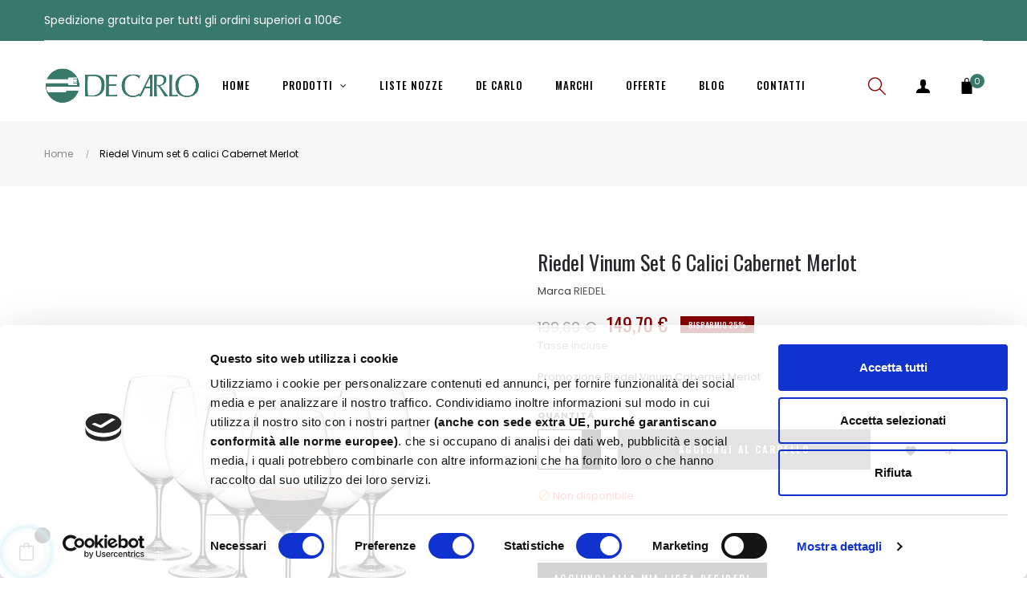

--- FILE ---
content_type: text/html; charset=utf-8
request_url: https://www.decarlo.org/407-riedel-vinum-set-6-calici-cabernet-merlot.html
body_size: 24843
content:
<!doctype html>
<html lang="it"  class="default" >

  <head>
    
      
  <meta charset="utf-8">


  <meta http-equiv="x-ua-compatible" content="ie=edge">



  <link rel="canonical" href="https://www.decarlo.org/407-riedel-vinum-set-6-calici-cabernet-merlot.html">

  <title>Riedel Vinum set 6 calici Cabernet Merlot</title>
  <meta name="description" content="Promozione Riedel Vinum Cabernet Merlot">
  <meta name="keywords" content="">
      
                  <link rel="alternate" href="https://www.decarlo.org/407-riedel-vinum-set-6-calici-cabernet-merlot.html" hreflang="it">
        



  <meta name="viewport" content="width=device-width, initial-scale=1">



  <link rel="icon" type="image/vnd.microsoft.icon" href="/img/favicon.ico?1596019562">
  <link rel="shortcut icon" type="image/x-icon" href="/img/favicon.ico?1596019562">


  

    <link rel="stylesheet" href="https://www.decarlo.org/themes/at_decor/assets/cache/theme-5181a3598.css" type="text/css" media="all">



    


    <script type="text/javascript" src="https://www.decarlo.org/themes/at_decor/assets/cache/head-7f37df597.js" ></script>


  <script type="text/javascript">
        var LEO_COOKIE_THEME = "AT_DECOR_PANEL_CONFIG";
        var add_cart_error = "An error occurred while processing your request. Please try again";
        var ajaxsearch = "1";
        var buttoncompare_title_add = "Confrontare";
        var buttoncompare_title_remove = "Elimina dalla comparazione";
        var buttonwishlist_title_add = "Lista dei desideri";
        var buttonwishlist_title_remove = "Rimuovi dalla wishlist";
        var cancel_rating_txt = "Cancel Rating";
        var comparator_max_item = 3;
        var compared_products = [];
        var disable_review_form_txt = "Non esiste un criterio per rivedere per questo prodotto o questa lingua";
        var enable_dropdown_defaultcart = 1;
        var enable_flycart_effect = 1;
        var enable_notification = 0;
        var height_cart_item = "115";
        var isLogged = false;
        var leo_push = 0;
        var leo_search_url = "https:\/\/www.decarlo.org\/module\/leoproductsearch\/productsearch";
        var leo_token = "0c232d1eb29764be12be415eb242083e";
        var leoproductsearch_static_token = "0c232d1eb29764be12be415eb242083e";
        var leoproductsearch_token = "3a693a2fd78c99930f5581cf12e2bfe9";
        var lf_is_gen_rtl = false;
        var lps_show_product_img = "1";
        var lps_show_product_price = "1";
        var lql_ajax_url = "https:\/\/www.decarlo.org\/module\/leoquicklogin\/leocustomer";
        var lql_is_gen_rtl = false;
        var lql_module_dir = "\/modules\/leoquicklogin\/";
        var lql_myaccount_url = "https:\/\/www.decarlo.org\/account";
        var lql_redirect = "";
        var number_cartitem_display = 3;
        var numpro_display = "100";
        var prestashop = {"cart":{"products":[],"totals":{"total":{"type":"total","label":"Totale","amount":0,"value":"0,00\u00a0\u20ac"},"total_including_tax":{"type":"total","label":"Totale (IVA incl.)","amount":0,"value":"0,00\u00a0\u20ac"},"total_excluding_tax":{"type":"total","label":"Totale (IVA escl.)","amount":0,"value":"0,00\u00a0\u20ac"}},"subtotals":{"products":{"type":"products","label":"Totale parziale","amount":0,"value":"0,00\u00a0\u20ac"},"discounts":null,"shipping":{"type":"shipping","label":"Spedizione","amount":0,"value":"Gratis"},"tax":null},"products_count":0,"summary_string":"0 articoli","vouchers":{"allowed":1,"added":[]},"discounts":[],"minimalPurchase":0,"minimalPurchaseRequired":""},"currency":{"name":"Euro","iso_code":"EUR","iso_code_num":"978","sign":"\u20ac"},"customer":{"lastname":null,"firstname":null,"email":null,"birthday":null,"newsletter":null,"newsletter_date_add":null,"optin":null,"website":null,"company":null,"siret":null,"ape":null,"is_logged":false,"gender":{"type":null,"name":null},"addresses":[]},"language":{"name":"Italiano (Italian)","iso_code":"it","locale":"it-IT","language_code":"it","is_rtl":"0","date_format_lite":"d\/m\/Y","date_format_full":"d\/m\/Y H:i:s","id":1},"page":{"title":"","canonical":null,"meta":{"title":"Riedel Vinum set 6 calici Cabernet Merlot","description":"Promozione Riedel Vinum Cabernet Merlot","keywords":"","robots":"index"},"page_name":"product","body_classes":{"lang-it":true,"lang-rtl":false,"country-IT":true,"currency-EUR":true,"layout-full-width":true,"page-product":true,"tax-display-enabled":true,"product-id-407":true,"product-Riedel Vinum set 6 calici Cabernet Merlot":true,"product-id-category-2":true,"product-id-manufacturer-14":true,"product-id-supplier-0":true,"product-available-for-order":true},"admin_notifications":[]},"shop":{"name":"De Carlo","logo":"\/img\/de-carlo-logo-1596019550.jpg","stores_icon":"\/img\/logo_stores.png","favicon":"\/img\/favicon.ico"},"urls":{"base_url":"https:\/\/www.decarlo.org\/","current_url":"https:\/\/www.decarlo.org\/407-riedel-vinum-set-6-calici-cabernet-merlot.html","shop_domain_url":"https:\/\/www.decarlo.org","img_ps_url":"https:\/\/www.decarlo.org\/img\/","img_cat_url":"https:\/\/www.decarlo.org\/img\/c\/","img_lang_url":"https:\/\/www.decarlo.org\/img\/l\/","img_prod_url":"https:\/\/www.decarlo.org\/img\/p\/","img_manu_url":"https:\/\/www.decarlo.org\/img\/m\/","img_sup_url":"https:\/\/www.decarlo.org\/img\/su\/","img_ship_url":"https:\/\/www.decarlo.org\/img\/s\/","img_store_url":"https:\/\/www.decarlo.org\/img\/st\/","img_col_url":"https:\/\/www.decarlo.org\/img\/co\/","img_url":"https:\/\/www.decarlo.org\/themes\/at_decor\/assets\/img\/","css_url":"https:\/\/www.decarlo.org\/themes\/at_decor\/assets\/css\/","js_url":"https:\/\/www.decarlo.org\/themes\/at_decor\/assets\/js\/","pic_url":"https:\/\/www.decarlo.org\/upload\/","pages":{"address":"https:\/\/www.decarlo.org\/indirizzo","addresses":"https:\/\/www.decarlo.org\/indirizzi","authentication":"https:\/\/www.decarlo.org\/login","cart":"https:\/\/www.decarlo.org\/carrello","category":"https:\/\/www.decarlo.org\/index.php?controller=category","cms":"https:\/\/www.decarlo.org\/index.php?controller=cms","contact":"https:\/\/www.decarlo.org\/contattaci","discount":"https:\/\/www.decarlo.org\/buoni-sconto","guest_tracking":"https:\/\/www.decarlo.org\/tracciatura-ospite","history":"https:\/\/www.decarlo.org\/cronologia-ordini","identity":"https:\/\/www.decarlo.org\/dati-personali","index":"https:\/\/www.decarlo.org\/","my_account":"https:\/\/www.decarlo.org\/account","order_confirmation":"https:\/\/www.decarlo.org\/conferma-ordine","order_detail":"https:\/\/www.decarlo.org\/index.php?controller=order-detail","order_follow":"https:\/\/www.decarlo.org\/segui-ordine","order":"https:\/\/www.decarlo.org\/ordine","order_return":"https:\/\/www.decarlo.org\/index.php?controller=order-return","order_slip":"https:\/\/www.decarlo.org\/buono-ordine","pagenotfound":"https:\/\/www.decarlo.org\/pagina-non-trovata","password":"https:\/\/www.decarlo.org\/recupero-password","pdf_invoice":"https:\/\/www.decarlo.org\/index.php?controller=pdf-invoice","pdf_order_return":"https:\/\/www.decarlo.org\/index.php?controller=pdf-order-return","pdf_order_slip":"https:\/\/www.decarlo.org\/index.php?controller=pdf-order-slip","prices_drop":"https:\/\/www.decarlo.org\/offerte-de-carlo-online","product":"https:\/\/www.decarlo.org\/index.php?controller=product","search":"https:\/\/www.decarlo.org\/ricerca","sitemap":"https:\/\/www.decarlo.org\/Mappa del sito","stores":"https:\/\/www.decarlo.org\/negozi","supplier":"https:\/\/www.decarlo.org\/fornitori","register":"https:\/\/www.decarlo.org\/login?create_account=1","order_login":"https:\/\/www.decarlo.org\/ordine?login=1"},"alternative_langs":{"it":"https:\/\/www.decarlo.org\/407-riedel-vinum-set-6-calici-cabernet-merlot.html"},"theme_assets":"\/themes\/at_decor\/assets\/","actions":{"logout":"https:\/\/www.decarlo.org\/?mylogout="},"no_picture_image":{"bySize":{"small_default":{"url":"https:\/\/www.decarlo.org\/img\/p\/it-default-small_default.jpg","width":98,"height":98},"cart_default":{"url":"https:\/\/www.decarlo.org\/img\/p\/it-default-cart_default.jpg","width":125,"height":125},"home_default":{"url":"https:\/\/www.decarlo.org\/img\/p\/it-default-home_default.jpg","width":250,"height":250},"medium_default":{"url":"https:\/\/www.decarlo.org\/img\/p\/it-default-medium_default.jpg","width":452,"height":452},"large_default":{"url":"https:\/\/www.decarlo.org\/img\/p\/it-default-large_default.jpg","width":800,"height":800}},"small":{"url":"https:\/\/www.decarlo.org\/img\/p\/it-default-small_default.jpg","width":98,"height":98},"medium":{"url":"https:\/\/www.decarlo.org\/img\/p\/it-default-home_default.jpg","width":250,"height":250},"large":{"url":"https:\/\/www.decarlo.org\/img\/p\/it-default-large_default.jpg","width":800,"height":800},"legend":""}},"configuration":{"display_taxes_label":true,"display_prices_tax_incl":true,"is_catalog":false,"show_prices":true,"opt_in":{"partner":true},"quantity_discount":{"type":"discount","label":"Sconto"},"voucher_enabled":1,"return_enabled":0},"field_required":[],"breadcrumb":{"links":[{"title":"Home","url":"https:\/\/www.decarlo.org\/"},{"title":"Riedel Vinum set 6 calici Cabernet Merlot","url":"https:\/\/www.decarlo.org\/407-riedel-vinum-set-6-calici-cabernet-merlot.html"}],"count":2},"link":{"protocol_link":"https:\/\/","protocol_content":"https:\/\/"},"time":1769815424,"static_token":"0c232d1eb29764be12be415eb242083e","token":"3a693a2fd78c99930f5581cf12e2bfe9"};
        var prestashopFacebookAjaxController = "https:\/\/www.decarlo.org\/module\/ps_facebook\/Ajax";
        var productcompare_add = "Il prodotto \u00e8 stato aggiunto alla lista confronta";
        var productcompare_add_error = "An error occurred while adding. Please try again";
        var productcompare_max_item = "Non \u00e8 possibile aggiungere pi\u00f9 del prodotto 3 al prodotto confrontato";
        var productcompare_remove = "Il prodotto \u00e8 stato rimosso con successo dalla lista confrontare";
        var productcompare_remove_error = "An error occurred while removing. Please try again";
        var productcompare_url = "https:\/\/www.decarlo.org\/module\/leofeature\/productscompare";
        var productcompare_viewlistcompare = "Mostra la lista confronta";
        var psemailsubscription_subscription = "https:\/\/www.decarlo.org\/module\/ps_emailsubscription\/subscription";
        var psr_icon_color = "#F19D76";
        var review_error = "An error occurred while processing your request. Please try again";
        var show_popup = 1;
        var txt_not_found = "No products found";
        var type_dropdown_defaultcart = "dropdown";
        var type_flycart_effect = "fade";
        var width_cart_item = "265";
        var wishlist_add = "Il prodotto \u00e8 stato aggiunto con successo alla tua lista dei desideri";
        var wishlist_cancel_txt = "Annulla";
        var wishlist_confirm_del_txt = "Elimina l'elemento selezionato?";
        var wishlist_del_default_txt = "Impossibile eliminare lista dei desideri di default";
        var wishlist_email_txt = "E-mail";
        var wishlist_loggin_required = "Devi essere registrato per gestire la vostra lista dei desideri";
        var wishlist_ok_txt = "Ok";
        var wishlist_quantity_required = "\u00c8 necessario inserire una quantit\u00e0";
        var wishlist_remove = "Il prodotto \u00e8 stato rimosso con successo dal lista dei desideri";
        var wishlist_reset_txt = "Reimposta";
        var wishlist_send_txt = "Inviare";
        var wishlist_send_wishlist_txt = "Invia lista dei desideri";
        var wishlist_url = "https:\/\/www.decarlo.org\/module\/leofeature\/mywishlist";
        var wishlist_viewwishlist = "Vedi il tuo lista dei desideri";
      </script>
<script type="text/javascript">
	var choosefile_text = "Scegli il file";
	var turnoff_popup_text = "Non mostrare nuovamente questo popup";
	
	var size_item_quickview = 113;
	var style_scroll_quickview = 'vertical';
	
	var size_item_page = 113;
	var style_scroll_page = 'horizontal';
	
	var size_item_quickview_attr = 113;	
	var style_scroll_quickview_attr = 'vertical';
	
	var size_item_popup = 113;
	var style_scroll_popup = 'vertical';
</script>


  <!-- emarketing start -->










<!-- emarketing end --><!-- @file modules\appagebuilder\views\templates\hook\header -->

<script>
	/**
	 * List functions will run when document.ready()
	 */
	var ap_list_functions = [];
	/**
	 * List functions will run when window.load()
	 */
	var ap_list_functions_loaded = [];

	/**
	 * List functions will run when document.ready() for theme
	 */

	var products_list_functions = [];
</script>


<script type='text/javascript'>
	var leoOption = {
		category_qty:0,
		product_list_image:0,
		product_one_img:1,
		productCdown: 1,
		productColor: 0,
		homeWidth: 250,
		homeheight: 250,
	}

	ap_list_functions.push(function(){
		if (typeof $.LeoCustomAjax !== "undefined" && $.isFunction($.LeoCustomAjax)) {
			var leoCustomAjax = new $.LeoCustomAjax();
			leoCustomAjax.processAjax();
		}
	});
</script>
<script type="text/javascript">
	
	var FancyboxI18nClose = "Vicino";
	var FancyboxI18nNext = "Il prossimo";
	var FancyboxI18nPrev = "Precedente";
	var current_link = "http://www.decarlo.org/";		
	var currentURL = window.location;
	currentURL = String(currentURL);
	currentURL = currentURL.replace("https://","").replace("http://","").replace("www.","").replace( /#\w*/, "" );
	current_link = current_link.replace("https://","").replace("http://","").replace("www.","");
	var text_warning_select_txt = "Seleziona una da rimuovere?";
	var text_confirm_remove_txt = "Sei sicuro di voler rimuovere le fila piè di pagina?";
	var close_bt_txt = "Vicino";
	var list_menu = [];
	var list_menu_tmp = {};
	var list_tab = [];
	var isHomeMenu = 0;
	
</script><script data-keepinline>
    var tagManagerId = 'GTM-WXXKZHV';
    var optimizeId = '';
    var gtmTrackingFeatures = {"gua":{"trackingId":"UA-181972649-1","cookieDomain":"auto","sendLimit":25,"siteSpeedSampleRate":1,"anonymizeIp":1,"userIdFeature":1,"linkAttribution":1,"remarketingFeature":0,"merchantPrefix":"","merchantSuffix":"","merchantVariant":"","businessDataFeature":0,"businessDataPrefix":"","businessDataVariant":"","crossDomainList":false,"allowLinker":true,"clientId":0,"dimensions":{"ecommProdId":1,"ecommPageType":2,"ecommTotalValue":3,"ecommCategory":4,"dynxItemId":5,"dynxItemId2":6,"dynxPageType":7,"dynxTotalValue":8}},"googleAds":{"trackingId":0,"conversionLabel":""},"bing":{"trackingId":""},"facebook":{"trackingId":"401131674349551","catalogPrefix":"","catalogSuffix":"","catalogVariant":""},"twitter":{"trackingId":""},"goals":{"signUp":1,"socialAction":0,"coupon":0},"common":{"eventValues":{"signUpGoal":0,"socialAction":0,"coupon":0},"cartAjax":1,"productsPerPage":80,"userId":null,"currencyCode":"EUR","langCode":"it","countryCode":"IT","maxLapse":10,"signUpTypes":["new customer","guest customer"],"isNewSignUp":false,"isGuest":0,"idShop":1,"token":"0526e5bdfd8ac022df7322721ca527e8"}};
    var checkDoNotTrack = 0;
    var disableInternalTracking = 0;
    var dataLayer = window.dataLayer || [];
    var dimensions = new Object();
    var initDataLayer = new Object();
    var gaCreate = new Object();
    var doNotTrack = (
        window.doNotTrack == "1" ||
        navigator.doNotTrack == "yes" ||
        navigator.doNotTrack == "1" ||
        navigator.msDoNotTrack == "1"
    );

    if (typeof gtmTrackingFeatures === 'object' && !disableInternalTracking) {
        if (gtmTrackingFeatures.gua.trackingId) {
            initDataLayer.gua = {
                'trackingId': gtmTrackingFeatures.gua.trackingId,
                'cookieDomain': gtmTrackingFeatures.gua.cookieDomain,
                'allowLinker':  gtmTrackingFeatures.gua.allowLinker,
                'siteSpeedSampleRate': gtmTrackingFeatures.gua.siteSpeedSampleRate,
                'anonymizeIp': gtmTrackingFeatures.gua.anonymizeIp,
                'linkAttribution': gtmTrackingFeatures.gua.linkAttribution
            };

            if (gtmTrackingFeatures.gua.remarketingFeature) {
                // assign index dimensions
                dimensions.ecommProdId = gtmTrackingFeatures.gua.dimensions.ecommProdId;
                dimensions.ecommPageType = gtmTrackingFeatures.gua.dimensions.ecommPageType;
                dimensions.ecommTotalValue = gtmTrackingFeatures.gua.dimensions.ecommTotalValue;
                dimensions.ecommCategory = gtmTrackingFeatures.gua.dimensions.ecommCategory;
            }

            if (gtmTrackingFeatures.gua.businessDataFeature) {
                // assign index dimensions
                dimensions.dynxItemId = gtmTrackingFeatures.gua.dimensions.dynxItemId;
                dimensions.dynxItemId2 = gtmTrackingFeatures.gua.dimensions.dynxItemId2;
                dimensions.dynxPageType = gtmTrackingFeatures.gua.dimensions.dynxPageType;
                dimensions.dynxTotalValue = gtmTrackingFeatures.gua.dimensions.dynxTotalValue;
            }

            // assign index dimensions to data layer
            initDataLayer.gua.dimensions = dimensions;

            if (gtmTrackingFeatures.gua.userIdFeature) {
                initDataLayer.gua.userId = gtmTrackingFeatures.common.userId;
            }

            if (gtmTrackingFeatures.gua.crossDomainList) {
                initDataLayer.gua.crossDomainList = gtmTrackingFeatures.gua.crossDomainList;
            }

            // prepare gaCreate with same configuration than GTM
            gaCreate = {
                'trackingId': gtmTrackingFeatures.gua.trackingId,
                'allowLinker': true,
                'cookieDomain': gtmTrackingFeatures.gua.cookieDomain
            };
        }

        if (gtmTrackingFeatures.googleAds.trackingId) {
            initDataLayer.googleAds = {
                'conversionId' : gtmTrackingFeatures.googleAds.trackingId,
                'conversionLabel' : gtmTrackingFeatures.googleAds.conversionLabel
            };
        }

        if (gtmTrackingFeatures.bing.trackingId) {
            initDataLayer.bing = {
                'trackingId': gtmTrackingFeatures.bing.trackingId
            };
        }

        if (gtmTrackingFeatures.facebook.trackingId) {
            initDataLayer.facebook = {
                'trackingId': gtmTrackingFeatures.facebook.trackingId
            };
        }

        if (gtmTrackingFeatures.twitter.trackingId) {
            initDataLayer.twitter = {
                'trackingId': gtmTrackingFeatures.twitter.trackingId
            };
        }

        // init common values
        initDataLayer.common = {
            'currency' : gtmTrackingFeatures.common.currencyCode,
            'langCode' : gtmTrackingFeatures.common.langCode,
            'countryCode' : gtmTrackingFeatures.common.countryCode,
            'referrer' : document.referrer,
            'userAgent' : navigator.userAgent,
            'navigatorLang' : navigator.language,
            'doNotTrack' : (checkDoNotTrack && doNotTrack)
        };

        dataLayer.push(initDataLayer);
    }
</script>
<!-- Init Tag Manager script -->
<script data-keepinline>
    if (!disableInternalTracking) {
        
        (function (w, d, s, l, i) {
            w[l] = w[l] || [];
            w[l].push({'gtm.start': new Date().getTime(), event: 'gtm.js'});
            var f = d.getElementsByTagName(s)[0];
            var j = d.createElement(s), dl = l !== 'dataLayer' ? '&l=' + l : '';
            j.async = true;
            j.src = 'https://www.googletagmanager.com/gtm.js?id=' + i + dl;
            f.parentNode.insertBefore(j, f);
        })(window, document, 'script', 'dataLayer', tagManagerId);
        
    }
</script>

        
        <!-- G4 Global site tag (gtag.js) - Google Analytics -->
 
<script async src="https://www.googletagmanager.com/gtag/js?id=G-YMGWMHQPLB"></script>
<script>
  window.dataLayer = window.dataLayer || [];
  function gtag(){dataLayer.push(arguments);}
  gtag('js', new Date());

  gtag('config', 'G-YMGWMHQPLB');
</script>
      
     



    
  <meta property="og:type" content="product">
  <meta property="og:url" content="https://www.decarlo.org/407-riedel-vinum-set-6-calici-cabernet-merlot.html">
  <meta property="og:title" content="Riedel Vinum set 6 calici Cabernet Merlot">
  <meta property="og:site_name" content="De Carlo">
  <meta property="og:description" content="Promozione Riedel Vinum Cabernet Merlot">
  <meta property="og:image" content="https://www.decarlo.org/1432-large_default/riedel-vinum-set-6-calici-cabernet-merlot.jpg">
      <meta property="product:pretax_price:amount" content="122.704918">
    <meta property="product:pretax_price:currency" content="EUR">
    <meta property="product:price:amount" content="149.7">
    <meta property="product:price:currency" content="EUR">
    
  </head>

  <body id="product" class="lang-it country-it currency-eur layout-full-width page-product tax-display-enabled product-id-407 product-riedel-vinum-set-6-calici-cabernet-merlot product-id-category-2 product-id-manufacturer-14 product-id-supplier-0 product-available-for-order fullwidth">

    
          
    <script>
        window.fbAsyncInit = function() {
            FB.init({
                appId      : '732171247356987',
                cookie     : true,  // enable cookies to allow the server to access 
                xfbml      : true,  // parse social plugins on this page
                version    : 'v2.9', // use graph api version 2.8
                scope: 'email, user_birthday',
            });
        };

        // Load the SDK asynchronously
        (function(d, s, id) {
            var js, fjs = d.getElementsByTagName(s)[0];
            if (d.getElementById(id)) return;
            js = d.createElement(s); js.id = id;
            js.src = "//connect.facebook.net/it_IT/sdk.js";
            fjs.parentNode.insertBefore(js, fjs);
        }(document, 'script', 'facebook-jssdk'));
    </script>
    

    

    <main id="page">
      
              
      <header id="header">
        <div class="header-container">
          
            
  <div class="header-banner">
          <div class="container">
              <div class="inner"></div>
          </div>
        </div>



  <nav class="header-nav">
    <div class="topnav">
              <div class="inner"></div>
          </div>
    <div class="bottomnav">
              <div class="inner"><!-- @file modules\appagebuilder\views\templates\hook\ApRow -->
<div class="wrapper"
            style="background: #38796b no-repeat"
                        >

<div class="container">
    <div        class="row box-navh6 box-h7 ApRow  has-bg bg-fullwidth-container"
                            style=""                >
                                            <!-- @file modules\appagebuilder\views\templates\hook\ApColumn -->
<div    class="col-xl-9 col-lg-6 col-md-6 col-sm-12 col-xs-12 col-sp-12  ApColumn "
	    >
                    <!-- @file modules\appagebuilder\views\templates\hook\ApGeneral -->
<div     class="block ApRawHtml">
	                    <p style="color: #FFFFFF; background:#38796b;">Spedizione gratuita per tutti gli ordini superiori a 100€ </p>    	</div><!-- @file modules\appagebuilder\views\templates\hook\ApGeneral -->
<div     class="block ApHtml">
	                    <div class="block_content"><div></div></div>
    	</div>
    </div><!-- @file modules\appagebuilder\views\templates\hook\ApColumn -->
<div    class="col-md-6 col-lg-6 col-xl-3  ApColumn "
	    >
                    <!-- @file modules\appagebuilder\views\templates\hook\ApModule -->
<!-- @file modules\appagebuilder\views\templates\hook\ApModule -->

    </div>            </div>
</div>
</div>
        
	<script>
		ap_list_functions.push(function(){
			$.stellar({horizontalScrolling:false}); 
		});
	</script>
    
    </div>
          </div>
  </nav>



  <div class="header-top">
          <div class="inner"><!-- @file modules\appagebuilder\views\templates\hook\ApRow -->
<div class="wrapper"
>

<div class="container">
    <div        class="row box-headerh6 box-h7 ApRow  has-bg bg-boxed"
                            style="background: no-repeat;"        data-bg_data=" no-repeat"        >
                                            <!-- @file modules\appagebuilder\views\templates\hook\ApColumn -->
<div    class="col-xl-2 col-lg-2 col-md-12 col-sm-12 col-xs-12 col-sp-12 col-menu ApColumn "
	    >
                    <!-- @file modules\appagebuilder\views\templates\hook\ApGenCode -->

	<div class="header-logo">    <a href="https://www.decarlo.org/">        <img class="img-fluid" src="/img/de-carlo-logo-1596019550.jpg" alt="De Carlo logo">    </a></div>

    </div><!-- @file modules\appagebuilder\views\templates\hook\ApColumn -->
<div    class="col-xl-8 col-lg-8 col-md-3 col-sm-3 col-xs-3 col-sp-3 col-logo ApColumn "
	    >
                    <!-- @file modules\appagebuilder\views\templates\hook\ApSlideShow -->
<div id="memgamenu-form_21482056955641852" class="ApMegamenu">
			    
                <nav data-megamenu-id="21482056955641852" class="leo-megamenu cavas_menu navbar navbar-default enable-canvas " role="navigation">
                            <!-- Brand and toggle get grouped for better mobile display -->
                            <div class="navbar-header">
                                    <button type="button" class="navbar-toggler hidden-lg-up" data-toggle="collapse" data-target=".megamenu-off-canvas-21482056955641852">
                                            <span class="sr-only">navigazione Toggle</span>
                                            &#9776;
                                            <!--
                                            <span class="icon-bar"></span>
                                            <span class="icon-bar"></span>
                                            <span class="icon-bar"></span>
                                            -->
                                    </button>
                            </div>
                            <!-- Collect the nav links, forms, and other content for toggling -->
                                                        <div class="leo-top-menu collapse navbar-toggleable-md megamenu-off-canvas megamenu-off-canvas-21482056955641852"><ul class="nav navbar-nav megamenu horizontal">    <li data-menu-type="url" class="nav-item  " >
        <a class="nav-link has-category" href="https://www.decarlo.org/index.php" target="_self">
                            
                            <span class="menu-title">Home</span>
                                                        </a>
    </li>
<li data-menu-type="category" class="nav-item parent  dropdown aligned-fullwidth  " >
    <a class="nav-link dropdown-toggle has-category" data-toggle="dropdown" href="https://www.decarlo.org/2-oggetti-per-la-casa-online" target="_self">

                    
                    <span class="menu-title">Prodotti</span>
                                        
            </a>
        <b class="caret"></b>
            <div class="dropdown-sub dropdown-menu" >
            <div class="dropdown-menu-inner">
                                    <div class="row">
                                                    <div class="mega-col col-md-3" >
                                <div class="mega-col-inner">
                                    <div class="leo-widget" data-id_widget="1510300861">
    <div class="widget-subcategories">
                <div class="widget-inner">
                            <div class="menu-title">
                    <a href="https://www.decarlo.org/3-coltelleria-online" title="Coltelleria &amp; Lame" class="img">
                            Coltelleria &amp; Lame 
                    </a>
                </div>
                <ul>
                                </ul>
                    </div>
    </div>
 
</div>                                </div>
                            </div>
                                                    <div class="mega-col col-md-3" >
                                <div class="mega-col-inner">
                                    <div class="leo-widget" data-id_widget="1510301051">
    <div class="widget-subcategories">
                <div class="widget-inner">
                            <div class="menu-title">
                    <a href="https://www.decarlo.org/6-vendita-arredo-tavola" title="Arredo Tavola" class="img">
                            Arredo Tavola 
                    </a>
                </div>
                <ul>
                                </ul>
                    </div>
    </div>
 
</div>                                </div>
                            </div>
                                                    <div class="mega-col col-md-3" >
                                <div class="mega-col-inner">
                                    <div class="leo-widget" data-id_widget="1510301064">
    <div class="widget-subcategories">
                <div class="widget-inner">
                            <div class="menu-title">
                    <a href="https://www.decarlo.org/9-vendita-utensili-cucina" title="Articoli per la Cucina" class="img">
                            Articoli per la Cucina 
                    </a>
                </div>
                <ul>
                                </ul>
                    </div>
    </div>
 
</div>                                </div>
                            </div>
                                                    <div class="mega-col col-md-3" >
                                <div class="mega-col-inner">
                                    <div class="leo-widget" data-id_widget="1595590786">
    <div class="widget-subcategories">
                <div class="widget-inner">
                            <div class="menu-title">
                    <a href="https://www.decarlo.org/10-vendita-online-piccoli-elettrodomestici" title="Piccoli Elettrodomestici" class="img">
                            Piccoli Elettrodomestici 
                    </a>
                </div>
                <ul>
                                </ul>
                    </div>
    </div>
 
</div>                                </div>
                            </div>
                                            </div>
                                    <div class="row">
                                                    <div class="mega-col col-md-12" >
                                <div class="mega-col-inner">
                                                                    </div>
                            </div>
                                            </div>
                                    <div class="row">
                                                    <div class="mega-col col-md-3" >
                                <div class="mega-col-inner">
                                    <div class="leo-widget" data-id_widget="1595590963">
    <div class="widget-subcategories">
                <div class="widget-inner">
                            <div class="menu-title">
                    <a href="https://www.decarlo.org/11-accessori-casa-design" title="Casa  e Oggettistica" class="img">
                            Casa  e Oggettistica 
                    </a>
                </div>
                <ul>
                                </ul>
                    </div>
    </div>
 
</div>                                </div>
                            </div>
                                                    <div class="mega-col col-md-3" >
                                <div class="mega-col-inner">
                                    <div class="leo-widget" data-id_widget="1595590993">
    <div class="widget-subcategories">
                <div class="widget-inner">
                            <div class="menu-title">
                    <a href="https://www.decarlo.org/12-prodotti-rasatura-barba" title="Rasatura &amp; Profumeria" class="img">
                            Rasatura &amp; Profumeria 
                    </a>
                </div>
                <ul>
                                </ul>
                    </div>
    </div>
 
</div>                                </div>
                            </div>
                                                    <div class="mega-col col-md-3" >
                                <div class="mega-col-inner">
                                    <div class="leo-widget" data-id_widget="1595591029">
    <div class="widget-subcategories">
                <div class="widget-inner">
                            <div class="menu-title">
                    <a href="https://www.decarlo.org/13-prodotti-outdoor-chef" title="Outdoor &amp; Living" class="img">
                            Outdoor &amp; Living 
                    </a>
                </div>
                <ul>
                                </ul>
                    </div>
    </div>
 
</div>                                </div>
                            </div>
                                                    <div class="mega-col col-md-3" >
                                <div class="mega-col-inner">
                                    <div class="leo-widget" data-id_widget="1598970329">
    <div class="widget-subcategories">
                <div class="widget-inner">
                            <div class="menu-title">
                    <a href="https://www.decarlo.org/15-accessori-vino" title="Vino &amp; Drink" class="img">
                            Vino &amp; Drink 
                    </a>
                </div>
                <ul>
                                </ul>
                    </div>
    </div>
 
</div>                                </div>
                            </div>
                                            </div>
                                    <div class="row">
                                                    <div class="mega-col col-md-7" >
                                <div class="mega-col-inner">
                                    <div class="leo-widget" data-id_widget="1596017609">
            <div class="widget-html">
                        <div class="widget-inner">
                    <p><img src="https://www.decarlo.org/img/cms/coltelli-green.gif" width="1140" height="504" /></p>            </div>
        </div>
        </div>                                </div>
                            </div>
                                                    <div class="mega-col col-md-5" >
                                <div class="mega-col-inner">
                                    <div class="leo-widget" data-id_widget="1596732131">
            <div class="widget-html">
                        <div class="widget-inner">
                    <p><img src="https://www.decarlo.org/img/cms/coltelleria-torino.jpg" width="696" height="426" /></p>            </div>
        </div>
        </div>                                </div>
                            </div>
                                            </div>
                            </div>
        </div>
    </li>
    <li data-menu-type="url" class="nav-item  " >
        <a class="nav-link has-category" href="https://www.decarlo.org/wedding-gifts/" target="_self">
                            
                            <span class="menu-title">Liste Nozze</span>
                                                        </a>
    </li>
    <li data-menu-type="url" class="nav-item  " >
        <a class="nav-link has-category" href="https://www.decarlo.org/de-carlo-torino.html" target="_self">
                            
                            <span class="menu-title">De Carlo</span>
                                                        </a>
    </li>
    <li data-menu-type="url" class="nav-item  " >
        <a class="nav-link has-category" href="https://www.decarlo.org/accessori-casa-marchi" target="_self">
                            
                            <span class="menu-title">MARCHI</span>
                                                        </a>
    </li>
    <li data-menu-type="controller" class="nav-item  " >
        <a class="nav-link has-category" href="https://www.decarlo.org/index.php?controller=pricesdrop" target="_self">
                            
                            <span class="menu-title">Offerte</span>
                                                        </a>
    </li>
    <li data-menu-type="url" class="nav-item  " >
        <a class="nav-link has-category" href="https://www.decarlo.org/blog.html" target="_self">
                            
                            <span class="menu-title">Blog</span>
                                                        </a>
    </li>
    <li data-menu-type="url" class="nav-item  " >
        <a class="nav-link has-category" href="https://www.decarlo.org/liste-nozze-torino.html" target="_self">
                            
                            <span class="menu-title">Contatti</span>
                                                        </a>
    </li>
</ul></div>
            </nav>
            <script type="text/javascript">
            // <![CDATA[				
                            // var type="horizontal";
                            // checkActiveLink();
                            // checkTarget();
                            list_menu_tmp.id = '21482056955641852';
                            list_menu_tmp.type = 'horizontal';
            // ]]>
            
                                						
                                    // offCanvas();
                                    // var show_cavas = 1;
                                    // console.log('testaaa');
                                    // console.log(show_cavas);
                                    list_menu_tmp.show_cavas =1;

                    
                                        
                    list_menu_tmp.list_tab = list_tab;
                    list_menu.push(list_menu_tmp);
                    list_menu_tmp = {};	
                    list_tab = {};
                    
            </script>
    
	</div>

    </div><!-- @file modules\appagebuilder\views\templates\hook\ApColumn -->
<div    class="col-xl-2 col-lg-2 col-md-9 col-sm-9 col-xs-9 col-sp-9 col-info ApColumn "
	    >
                    <!-- @file modules\appagebuilder\views\templates\hook\ApModule -->
<div id="cart-block">
  <div class="blockcart cart-preview inactive" data-refresh-url="//www.decarlo.org/module/ps_shoppingcart/ajax">
    <div class="header">
              <i>
          <svg version="1.1" xmlns="http://www.w3.org/2000/svg" xmlns:xlink="http://www.w3.org/1999/xlink" x="0px" y="0px" viewBox="0 0 279 279" style="enable-background:new 0 0 279 279;" xml:space="preserve"><path d="M222.333,66H179.5V39.67C179.5,17.521,161.812,0,139.663,0h-0.66C116.854,0,98.5,17.521,98.5,39.67V66H57.333c-4.142,0-7.833,3.358-7.833,7.5v198c0,4.142,3.691,7.5,7.833,7.5h165c4.142,0,7.167-3.358,7.167-7.5v-198C229.5,69.358,226.475,66,222.333,66z M113.5,39.67c0-13.879,11.624-24.67,25.503-24.67h0.66c13.879,0,24.837,10.791,24.837,24.67V66h-51V39.67z"></path><g></g><g></g><g></g><g></g><g></g><g></g><g></g><g></g><g></g><g></g><g></g><g></g><g></g><g></g><g></g></svg>
        </i>
                <span class="cart-products-count">0</span>
          </div>
  </div>
</div>
<!-- @file modules\appagebuilder\views\templates\hook\ApModule -->
<div class="userinfo-selector links dropdown js-dropdown popup-over" id="_desktop_user_info">
  <a href="javascript:void(0)" data-toggle="dropdown" class="popup-title" title="Account">
    <i>
      <svg version="1.1" aria-hidden="true" focusable="false" role="presentation" viewBox="0 0 485.211 485.21" class="icon icon-u"><g><path d="M394.235,333.585h-30.327c-33.495,0-60.653-27.158-60.653-60.654v-19.484c13.418-15.948,23.042-34.812,29.024-54.745c0.621-3.36,3.855-5.02,6.012-7.33c11.611-11.609,13.894-31.2,5.185-45.149c-1.186-2.117-3.322-3.953-3.201-6.576c0-17.784,0.089-35.596-0.023-53.366c-0.476-21.455-6.608-43.773-21.65-59.66c-12.144-12.836-28.819-20.479-46.022-23.75c-21.739-4.147-44.482-3.937-66.013,1.54c-18.659,4.709-36.189,15.637-47.028,31.836c-9.598,14.083-13.803,31.183-14.513,48.036c-0.266,18.094-0.061,36.233-0.116,54.371c0.413,3.631-2.667,6.088-4.058,9.094c-8.203,14.881-4.592,35.155,8.589,45.978c3.344,2.308,3.97,6.515,5.181,10.142c5.748,17.917,15.282,34.487,27.335,48.925v20.138c0,33.496-27.157,60.654-60.651,60.654H90.978c0,0-54.964,15.158-90.978,90.975v30.327c0,16.759,13.564,30.321,30.327,30.321h424.562c16.759,0,30.322-13.562,30.322-30.321V424.56C449.199,348.749,394.235,333.585,394.235,333.585z"></path></g><g></g><g></g><g></g><g></g><g></g><g></g><g></g><g></g><g></g><g></g><g></g><g></g><g></g><g></g><g></g></svg>
    </i>
 </a>
  <ul class="popup-content dropdown-menu user-info">
          <li>
        <a
          class="signin leo-quicklogin"
          data-enable-sociallogin="enable"
          data-type="popup"
          data-layout="login"
          href="javascript:void(0)"
          title="Accedi al tuo account cliente"
          rel="nofollow"
        >
          <span>registrati</span>
        </a>
      </li>
            
		<li>
      <a
        class="ap-btn-wishlist "
        href="//www.decarlo.org/module/leofeature/mywishlist"
        title="Lista dei desideri"
        rel="nofollow"
      >
        <span>Lista dei desideri</span>
		(<span class="ap-total-wishlist ap-total"></span>)
      </a>
    </li>
			<li>
      <a
        class="ap-btn-compare "
        href="//www.decarlo.org/module/leofeature/productscompare"
        title="Confrontare"
        rel="nofollow"
      >
        <span>Confrontare</span>
		(<span class="ap-total-compare ap-total"></span>)
      </a>
    </li>
	      </ul>
</div><!-- @file modules\appagebuilder\views\templates\hook\ApModule -->


<!-- Block search module -->
<div id="leo_search_block_top" class="block exclusive">
	<h4 class="title_block">Ricerca</h4>
	<form method="get" action="https://www.decarlo.org/index.php?controller=productsearch" id="leosearchtopbox">
		<input type="hidden" name="fc" value="module" />
		<input type="hidden" name="module" value="leoproductsearch" />
		<input type="hidden" name="controller" value="productsearch" />
                <input type="hidden" name="leoproductsearch_static_token" value="0c232d1eb29764be12be415eb242083e"/>
		    	<label>Prodotti della ricerca:</label>
		<div class="block_content clearfix leoproductsearch-content">		
			<div class="list-cate-wrapper" style="display: none">
				<input id="leosearchtop-cate-id" name="cate" value="" type="hidden">
				<a href="javascript:void(0)" id="dropdownListCateTop" class="select-title" rel="nofollow" data-toggle="dropdown" aria-haspopup="true" aria-expanded="false">
					<span>Tutte le categorie</span>
					<i class="material-icons pull-xs-right">keyboard_arrow_down</i>
				</a>
				<div class="list-cate dropdown-menu" aria-labelledby="dropdownListCateTop">
					<a href="#" data-cate-id="" data-cate-name="Tutte le categorie" class="cate-item active" >Tutte le categorie</a>				
					<a href="#" data-cate-id="2" data-cate-name="Oggetti per la casa online" class="cate-item cate-level-1" >Oggetti per la casa online</a>
					
  <a href="#" data-cate-id="9" data-cate-name="Articoli per la Cucina" class="cate-item cate-level-2" >--Articoli per la Cucina</a>
  <a href="#" data-cate-id="12" data-cate-name="Rasatura &amp; Profumeria" class="cate-item cate-level-2" >--Rasatura &amp; Profumeria</a>
  <a href="#" data-cate-id="11" data-cate-name="Casa  e Oggettistica" class="cate-item cate-level-2" >--Casa  e Oggettistica</a>
  <a href="#" data-cate-id="13" data-cate-name="Outdoor &amp; Living" class="cate-item cate-level-2" >--Outdoor &amp; Living</a>
  <a href="#" data-cate-id="14" data-cate-name="Lista Nozze Online" class="cate-item cate-level-2" >--Lista Nozze Online</a>
  <a href="#" data-cate-id="15" data-cate-name="Vino &amp; Drink" class="cate-item cate-level-2" >--Vino &amp; Drink</a>
  <a href="#" data-cate-id="3" data-cate-name="Coltelleria &amp; Lame" class="cate-item cate-level-2" >--Coltelleria &amp; Lame</a>
  <a href="#" data-cate-id="6" data-cate-name="Arredo Tavola" class="cate-item cate-level-2" >--Arredo Tavola</a>
  <a href="#" data-cate-id="10" data-cate-name="Piccoli Elettrodomestici" class="cate-item cate-level-2" >--Piccoli Elettrodomestici</a>
  <a href="#" data-cate-id="16" data-cate-name="Regalo di Classe" class="cate-item cate-level-2" >--Regalo di Classe</a>
  <a href="#" data-cate-id="18" data-cate-name="Casa Speciale" class="cate-item cate-level-2" >--Casa Speciale</a>
  <a href="#" data-cate-id="19" data-cate-name="Lista nozze" class="cate-item cate-level-2" >--Lista nozze</a>
  
				</div>
			</div>
			<div class="leoproductsearch-result">
				<div class="leoproductsearch-loading cssload-speeding-wheel"></div>
				<input class="search_query form-control grey" type="text" id="leo_search_query_top" name="search_query" value="" placeholder="Ricerca"/>
			</div>
			<button type="submit" id="leo_search_top_button" class="btn btn-default button button-small"><span><i class="material-icons search">search</i></span></button> 
		</div>
	</form>
</div>
<script type="text/javascript">
	var blocksearch_type = 'top';
</script>
<!-- /Block search module -->

    </div>            </div>
</div>
</div>
    </div>
          <script id="Cookiebot" src="https://consent.cookiebot.com/uc.js" data-cbid="a9222023-63e0-4942-aad0-abfc095b8611" type="text/javascript" async></script>
	 </div>
  
          
        </div>
      </header>
      
        
<aside id="notifications">
  <div class="container">
    
    
    
      </div>
</aside>
      
      <section id="wrapper">
       
              <div class="container">
                
            <nav data-depth="2" class="breadcrumb hidden-sm-down">
  <div class="bearumn-inner">
  <ol itemscope itemtype="http://schema.org/BreadcrumbList">
    
              
          <li itemprop="itemListElement" itemscope itemtype="http://schema.org/ListItem">
            <a itemprop="item" href="https://www.decarlo.org/">
              <span itemprop="name">Home</span>
            </a>
            <meta itemprop="position" content="1">
          </li>
        
              
          <li itemprop="itemListElement" itemscope itemtype="http://schema.org/ListItem">
            <a itemprop="item" href="https://www.decarlo.org/407-riedel-vinum-set-6-calici-cabernet-merlot.html">
              <span itemprop="name">Riedel Vinum set 6 calici Cabernet Merlot</span>
            </a>
            <meta itemprop="position" content="2">
          </li>
        
          
    </ol>
  </div>
</nav>
          
          <div class="row">
            

            
  <div id="content-wrapper" class="col-lg-12 col-xs-12">
    
    

      
<section id="main" class="product-detail product-image-thumbs-bottom product-image-thumbs product-thumbs-bottom" itemscope itemtype="https://schema.org/Product">
  <meta itemprop="url" content="https://www.decarlo.org/407-riedel-vinum-set-6-calici-cabernet-merlot.html"><div class="row"><div class="col-form_id-form_9367402777406408 col-md-6 col-lg-6 col-xl-6 col-sm-12 col-xs-12 col-sp-12">


  <section class="page-content" id="content" data-templateview="bottom" data-numberimage="5" data-numberimage1200="5" data-numberimage992="4" data-numberimage768="3" data-numberimage576="3" data-numberimage480="2" data-numberimage360="2" data-templatemodal="1" data-templatezoomtype="out" data-zoomposition="right" data-zoomwindowwidth="400" data-zoomwindowheight="400">
    
      <div class="images-container">
        
                  
            <div class="product-cover">
              
                <ul class="product-flags">
                                      <li class="product-flag discount">-25%</li>
                                  </ul>
              
                              <img id="zoom_product" data-type-zoom="" class="js-qv-product-cover img-fluid" src="https://www.decarlo.org/1432-large_default/riedel-vinum-set-6-calici-cabernet-merlot.jpg" alt="" title="" itemprop="image">
                <div class="layer hidden-sm-down" data-toggle="modal" data-target="#product-modal">
                  <i class="material-icons zoom-in">&#xE8FF;</i>
                </div>
                          </div>
          

          
            <div id="thumb-gallery" class="product-thumb-images">
                                                <div class="thumb-container ">
                    <a href="javascript:void(0)" data-image="https://www.decarlo.org/1434-large_default/riedel-vinum-set-6-calici-cabernet-merlot.jpg" data-zoom-image="https://www.decarlo.org/1434-large_default/riedel-vinum-set-6-calici-cabernet-merlot.jpg"> 
                      <img
                        class="thumb js-thumb "
                        data-image-medium-src="https://www.decarlo.org/1434-medium_default/riedel-vinum-set-6-calici-cabernet-merlot.jpg"
                        data-image-large-src="https://www.decarlo.org/1434-large_default/riedel-vinum-set-6-calici-cabernet-merlot.jpg"
                        src="https://www.decarlo.org/1434-home_default/riedel-vinum-set-6-calici-cabernet-merlot.jpg"
                        alt=""
                        title=""
                        itemprop="image"
                      >
                    </a>
                  </div>
                                  <div class="thumb-container  active ">
                    <a href="javascript:void(0)" data-image="https://www.decarlo.org/1432-large_default/riedel-vinum-set-6-calici-cabernet-merlot.jpg" data-zoom-image="https://www.decarlo.org/1432-large_default/riedel-vinum-set-6-calici-cabernet-merlot.jpg"> 
                      <img
                        class="thumb js-thumb  selected "
                        data-image-medium-src="https://www.decarlo.org/1432-medium_default/riedel-vinum-set-6-calici-cabernet-merlot.jpg"
                        data-image-large-src="https://www.decarlo.org/1432-large_default/riedel-vinum-set-6-calici-cabernet-merlot.jpg"
                        src="https://www.decarlo.org/1432-home_default/riedel-vinum-set-6-calici-cabernet-merlot.jpg"
                        alt=""
                        title=""
                        itemprop="image"
                      >
                    </a>
                  </div>
                                  <div class="thumb-container ">
                    <a href="javascript:void(0)" data-image="https://www.decarlo.org/1433-large_default/riedel-vinum-set-6-calici-cabernet-merlot.jpg" data-zoom-image="https://www.decarlo.org/1433-large_default/riedel-vinum-set-6-calici-cabernet-merlot.jpg"> 
                      <img
                        class="thumb js-thumb "
                        data-image-medium-src="https://www.decarlo.org/1433-medium_default/riedel-vinum-set-6-calici-cabernet-merlot.jpg"
                        data-image-large-src="https://www.decarlo.org/1433-large_default/riedel-vinum-set-6-calici-cabernet-merlot.jpg"
                        src="https://www.decarlo.org/1433-home_default/riedel-vinum-set-6-calici-cabernet-merlot.jpg"
                        alt=""
                        title=""
                        itemprop="image"
                      >
                    </a>
                  </div>
                                  <div class="thumb-container ">
                    <a href="javascript:void(0)" data-image="https://www.decarlo.org/1435-large_default/riedel-vinum-set-6-calici-cabernet-merlot.jpg" data-zoom-image="https://www.decarlo.org/1435-large_default/riedel-vinum-set-6-calici-cabernet-merlot.jpg"> 
                      <img
                        class="thumb js-thumb "
                        data-image-medium-src="https://www.decarlo.org/1435-medium_default/riedel-vinum-set-6-calici-cabernet-merlot.jpg"
                        data-image-large-src="https://www.decarlo.org/1435-large_default/riedel-vinum-set-6-calici-cabernet-merlot.jpg"
                        src="https://www.decarlo.org/1435-home_default/riedel-vinum-set-6-calici-cabernet-merlot.jpg"
                        alt=""
                        title=""
                        itemprop="image"
                      >
                    </a>
                  </div>
                                          </div>
            
                          <div class="arrows-product-fake slick-arrows">
                <button class="slick-prev slick-arrow" aria-label="Previous" type="button" >Previous</button>
                <button class="slick-next slick-arrow" aria-label="Next" type="button">Next</button>
              </div>
                      
                
        
      </div>
    
  </section>



  <div class="modal fade js-product-images-modal leo-product-modal" id="product-modal" data-thumbnails=".product-images-407">
  <div class="modal-dialog" role="document">
    <div class="modal-content">
      <div class="modal-body">
                <figure>
          <img class="lazy js-modal-product-cover product-cover-modal" width="800" data-src="https://www.decarlo.org/1432-large_default/riedel-vinum-set-6-calici-cabernet-merlot.jpg" alt="" title="" itemprop="image">
          <figcaption class="image-caption">
            
              <div id="product-description-short" itemprop="description"><p>Promozione Riedel Vinum Cabernet Merlot</p></div>
            
          </figcaption>
        </figure>
        <aside id="thumbnails" class="thumbnails text-sm-center">
          
            <div class="product-images product-images-407">
                              <div class="thumb-container">
                  <img data-image-large-data-src="https://www.decarlo.org/1434-large_default/riedel-vinum-set-6-calici-cabernet-merlot.jpg" class="lazy thumb img-fluid js-modal-thumb" data-src="https://www.decarlo.org/1434-home_default/riedel-vinum-set-6-calici-cabernet-merlot.jpg" alt="" title="" width="250" itemprop="image">
                </div>
                              <div class="thumb-container">
                  <img data-image-large-data-src="https://www.decarlo.org/1432-large_default/riedel-vinum-set-6-calici-cabernet-merlot.jpg" class="lazy thumb img-fluid js-modal-thumb selected " data-src="https://www.decarlo.org/1432-home_default/riedel-vinum-set-6-calici-cabernet-merlot.jpg" alt="" title="" width="250" itemprop="image">
                </div>
                              <div class="thumb-container">
                  <img data-image-large-data-src="https://www.decarlo.org/1433-large_default/riedel-vinum-set-6-calici-cabernet-merlot.jpg" class="lazy thumb img-fluid js-modal-thumb" data-src="https://www.decarlo.org/1433-home_default/riedel-vinum-set-6-calici-cabernet-merlot.jpg" alt="" title="" width="250" itemprop="image">
                </div>
                              <div class="thumb-container">
                  <img data-image-large-data-src="https://www.decarlo.org/1435-large_default/riedel-vinum-set-6-calici-cabernet-merlot.jpg" class="lazy thumb img-fluid js-modal-thumb" data-src="https://www.decarlo.org/1435-home_default/riedel-vinum-set-6-calici-cabernet-merlot.jpg" alt="" title="" width="250" itemprop="image">
                </div>
               
            </div>
            
        </aside>
      </div>
    </div><!-- /.modal-content -->
  </div><!-- /.modal-dialog -->
</div><!-- /.modal -->
                            </div><div class="col-form_id-form_15874367062488778 col-md-6 col-lg-6 col-xl-6 col-sm-12 col-xs-12 col-sp-12">

	
		<h1 class="h1 product-detail-name" itemprop="name">Riedel Vinum set 6 calici Cabernet Merlot</h1>
	
      <div class="product-manufacturer">
          <label class="label">Marca</label>
          <span>
            <a href="https://www.decarlo.org/brand/14-riedel">RIEDEL</a>
          </span>
      </div>
    
	  <div class="product-prices">
    
              <div class="product-discount">
          
          <span class="regular-price">199,60 €</span>
        </div>
          

    
      <div
        class="product-price h5 has-discount"
        itemprop="offers"
        itemscope
        itemtype="https://schema.org/Offer"
      >
        <link itemprop="availability" href="https://schema.org/OutOfStock"/>
        <meta itemprop="priceCurrency" content="EUR">

        <div class="current-price">
          <span itemprop="price" content="149.7">149,70 €</span>

                                    <span class="discount discount-percentage">Risparmio 25%</span>
                              </div>

        
                  
      </div>
    

    
          

    
          

    
          

    

    <div class="tax-shipping-delivery-label">
              Tasse incluse
            
      
                        </div>
  </div>



  <div id="product-description-short-407" class="description-short" itemprop="description"><p>Promozione Riedel Vinum Cabernet Merlot</p></div>

<div class="product-actions">
  
    <form action="https://www.decarlo.org/carrello" method="post" id="add-to-cart-or-refresh">
      <input type="hidden" name="token" value="0c232d1eb29764be12be415eb242083e">
      <input type="hidden" name="id_product" value="407" id="product_page_product_id">
      <input type="hidden" name="id_customization" value="0" id="product_customization_id">

      
        <div class="product-variants">
  </div>
      

      
              

      
        <section class="product-discounts">
  </section>
      

      
        <div class="product-add-to-cart">
      <span class="control-label">Quantità</span>

    
      <div class="product-quantity clearfix">
        <div class="qty clearfix">
          <input
            type="number"
            name="qty"
            id="quantity_wanted"
            value="1"
            class="input-group"
            min="1"
            aria-label="Quantità"
          >
        </div>

        <div class="add">
          <button
            class="btn btn-primary add-to-cart"
            data-button-action="add-to-cart"
            type="submit"
                          disabled
                      >
            <i class="material-icons shopping-cart">&#xE547;</i>
            Aggiungi al carrello
          </button>
        </div>
        <div class="leo-compare-wishlist-button">
          <div class="wishlist">
			<a class="leo-wishlist-button btn-product btn-primary btn" href="javascript:void(0)" data-id-wishlist="" data-id-product="407" data-id-product-attribute="0" title="Lista dei desideri">
			<span class="leo-wishlist-bt-loading cssload-speeding-wheel"></span>
			<span class="leo-wishlist-bt-content">
				<i class="icon-btn-product icon-wishlist material-icons">&#xE87D;</i>
				<span class="name-btn-product">Lista dei desideri</span>
			</span>
		</a>
	</div>
          <div class="compare">
	<a class="leo-compare-button btn-primary btn-product btn" href="javascript:void(0)" data-id-product="407" title="Confrontare">
		<span class="leo-compare-bt-loading cssload-speeding-wheel"></span>
		<span class="leo-compare-bt-content">
			<i class="icon-btn-product icon-compare material-icons">&#xE915;</i>
			<span class="name-btn-product">Confrontare</span>
		</span>
	</a>
</div>
        </div>
	
      </div>
    

    
      <span id="product-availability">
                              <i class="material-icons product-unavailable">&#xE14B;</i>
                    Non disponibile
              </span>
    
    
    
      <p class="product-minimal-quantity">
              </p>
    
  </div>
      

      
        <input class="product-refresh ps-hidden-by-js" name="refresh" type="submit" value="Aggiorna">
      
    </form>
  
</div>
	<div id="leo_product_reviews_block_extra" class="no-print" >
		
		<ul class="reviews_advices">
										<li class="">
					<a class="open-review-form" href="javascript:void(0)" data-id-product="407" data-is-logged="" data-product-link="https://www.decarlo.org/407-riedel-vinum-set-6-calici-cabernet-merlot.html">
						<i class="material-icons">&#xE150;</i>
						Scrivere una recensione
					</a>
				</li>
					</ul>
	</div>



	<div class="product-additional-info"> 
  	<p class="buttons_bottom_block" id="add2wl_17">
					<a href="#" data-target="popup_logged" class="poplight btn btn-success btn-lg" >Aggiungi alla mia lista desideri</a>
			</p>

<div class="hidden_wl" id="mod_header">Congratulazioni !</div>
<div class="hidden_wl" id="mod_firstlist">Si prega di notare che questa lista è stato creata automaticamente</div>
<div class="hidden_wl" id="mod_prefix">Prodotto aggiunto alla lista</div>
<div class="hidden_wl" id="mod_close">Chiudi</div>
<div class="hidden_wl" id="mod_header_log">Login</div>
<div class="hidden_wl" id="mod_body_log">
	<p>Devi effettuare il login per aggiungere un prodotto alla lista</p>

 <p><a href="//www.decarlo.org/login?back=https://www.decarlo.org/407-riedel-vinum-set-6-calici-cabernet-merlot.html&glpro" class="login">Login</a></p>
</div>
<div class="hidden_wl" id="mod_header_perm">Spiacente !</div>
<div class="hidden_wl" id="mod_body_perm"><p>Si prega di contattare il negozio, prima di poter creare una lista</p></div>
<input type="hidden" id="emarketing_product_id" value="407"/><input type="hidden" id="emarketing_product_name" value="Riedel Vinum set 6 calici Cabernet Merlot"/><input type="hidden" id="emarketing_product_price" value="149.7"/><input type="hidden" id="emarketing_product_category" value="Oggetti per la casa online"/><input type="hidden" id="emarketing_currency" value="EUR"/>

      <div class="social-sharing">
      <span>Condividi</span>
      <ul>
                  <li class="facebook icon-gray"><a href="https://www.facebook.com/sharer.php?u=https%3A%2F%2Fwww.decarlo.org%2F407-riedel-vinum-set-6-calici-cabernet-merlot.html" class="text-hide" title="Condividi" target="_blank">Condividi</a></li>
                  <li class="twitter icon-gray"><a href="https://twitter.com/intent/tweet?text=Riedel+Vinum+set+6+calici+Cabernet+Merlot https%3A%2F%2Fwww.decarlo.org%2F407-riedel-vinum-set-6-calici-cabernet-merlot.html" class="text-hide" title="Twitta" target="_blank">Twitta</a></li>
                  <li class="pinterest icon-gray"><a href="https://www.pinterest.com/pin/create/button/?media=https%3A%2F%2Fwww.decarlo.org%2F1432%2Friedel-vinum-set-6-calici-cabernet-merlot.jpg&amp;url=https%3A%2F%2Fwww.decarlo.org%2F407-riedel-vinum-set-6-calici-cabernet-merlot.html" class="text-hide" title="Pinterest" target="_blank">Pinterest</a></li>
              </ul>
    </div>
  

</div>


  <div class="blockreassurance_product">
            <div style="cursor:pointer;" onclick="window.open('https://www.decarlo.org/content/5-metodi-di-pagamento')">
            <span class="item-product">
                                                        <img class="svg invisible" src="/modules/blockreassurance/img/ic_verified_user_black_36dp_1x.png">
                                    &nbsp;
            </span>
                          <p class="block-title" style="color:#000000;">Metodi di Pagamento</p>
                    </div>
            <div style="cursor:pointer;" onclick="window.open('https://www.decarlo.org/content/1-tempi-di-spedizione')">
            <span class="item-product">
                                                        <img class="svg invisible" src="/modules/blockreassurance/img/ic_local_shipping_black_36dp_1x.png">
                                    &nbsp;
            </span>
                          <p class="block-title" style="color:#000000;">Tempi di Spedizione</p>
                    </div>
            <div style="cursor:pointer;" onclick="window.open('https://www.decarlo.org/content/3-condizioni-di-vendita-reso-e-rimborso')">
            <span class="item-product">
                                                        <img class="svg invisible" src="/modules/blockreassurance/img/ic_swap_horiz_black_36dp_1x.png">
                                    &nbsp;
            </span>
                          <p class="block-title" style="color:#000000;">Condizioni di Vendita, Resi &amp; Rimborsi</p>
                    </div>
        <div class="clearfix"></div>
</div>


                            </div><div class="col-form_id-form_4666379129988496 col-md-12 col-lg-12 col-xl-12 col-sm-12 col-xs-12 col-sp-12">

	<div class="product-tabs tabs">
	  	<ul class="nav nav-tabs" role="tablist">
		    		    	<li class="nav-item">
				   <a
					 class="nav-link active"
					 data-toggle="tab"
					 href="#description"
					 role="tab"
					 aria-controls="description"
					  aria-selected="true">Descrizione</a>
				</li>
	    			    <li class="nav-item">
				<a
				  class="nav-link"
				  data-toggle="tab"
				  href="#product-details"
				  role="tab"
				  aria-controls="product-details"
				  >Dettagli del prodotto</a>
			</li>
		    		    				<li class="nav-item">
	  <a class="nav-link leo-product-show-review-title" data-toggle="tab" href="#leo-product-show-review-content">Recensioni</a>
	</li>


	  	</ul>

	  	<div class="tab-content" id="tab-content">
		   	<div class="tab-pane fade in active" id="description" role="tabpanel">
		     	
		       		<div class="product-description"><p>Per ciascun tipo di vino la Riedel crea la serie <strong>Vinum</strong> in cristallo interamente soffiata a macchina.</p>
<p>Nasce dall'esperienza sviluppatasi in un gruppo di lavoro il cui principio è che il contenuto determina la forma: per degustare un vino pregiato si utilizza una particolare forma per convogliare il liquido nelle parti più o meno sensibili all'acidità, alla dolcezza, alla sapidità e all'amarezza. Inoltre il volume e la forma possono accentuare i sentori tanninici.</p>
<p>Riedel è il primo produttore ad aver utilizzato un metodo scientifico nella degustazione; in collaborazione diretta con i viticoltori ha sempre investito nella ricerca e sviluppato un know-how imbattibile. Consigliato per Musigny, St. Laurent, Pinot Noir, Romanée Saint Vivant, Echézeaux, Chambolle Musigny, Gamay, Vougeot, Burgundy (rosso), Santenay, Blauburgunder, Nuits Saint Georges, Beaujolais Cru, Volnay, Moulin à vent, Pommard, Vosne-Romanée</p></div>
		     	
		   	</div>

		   	
		     	<div class="tab-pane fade"
     id="product-details"
     data-product="{&quot;id_shop_default&quot;:&quot;1&quot;,&quot;id_manufacturer&quot;:&quot;14&quot;,&quot;id_supplier&quot;:&quot;0&quot;,&quot;reference&quot;:&quot;RIE120\/060&quot;,&quot;is_virtual&quot;:&quot;0&quot;,&quot;delivery_in_stock&quot;:&quot;&quot;,&quot;delivery_out_stock&quot;:&quot;&quot;,&quot;id_category_default&quot;:&quot;2&quot;,&quot;on_sale&quot;:&quot;0&quot;,&quot;online_only&quot;:&quot;0&quot;,&quot;ecotax&quot;:0,&quot;minimal_quantity&quot;:&quot;1&quot;,&quot;low_stock_threshold&quot;:null,&quot;low_stock_alert&quot;:&quot;0&quot;,&quot;price&quot;:&quot;149,70\u00a0\u20ac&quot;,&quot;unity&quot;:&quot;&quot;,&quot;unit_price_ratio&quot;:&quot;0.000000&quot;,&quot;additional_shipping_cost&quot;:&quot;0.00&quot;,&quot;customizable&quot;:&quot;0&quot;,&quot;text_fields&quot;:&quot;0&quot;,&quot;uploadable_files&quot;:&quot;0&quot;,&quot;redirect_type&quot;:&quot;301-category&quot;,&quot;id_type_redirected&quot;:&quot;0&quot;,&quot;available_for_order&quot;:&quot;1&quot;,&quot;available_date&quot;:&quot;0000-00-00&quot;,&quot;show_condition&quot;:&quot;0&quot;,&quot;condition&quot;:&quot;new&quot;,&quot;show_price&quot;:&quot;1&quot;,&quot;indexed&quot;:&quot;1&quot;,&quot;visibility&quot;:&quot;both&quot;,&quot;cache_default_attribute&quot;:&quot;0&quot;,&quot;advanced_stock_management&quot;:&quot;0&quot;,&quot;date_add&quot;:&quot;2020-11-28 16:14:31&quot;,&quot;date_upd&quot;:&quot;2025-10-24 10:11:21&quot;,&quot;pack_stock_type&quot;:&quot;3&quot;,&quot;meta_description&quot;:&quot;&quot;,&quot;meta_keywords&quot;:&quot;&quot;,&quot;meta_title&quot;:&quot;&quot;,&quot;link_rewrite&quot;:&quot;riedel-vinum-set-6-calici-cabernet-merlot&quot;,&quot;name&quot;:&quot;Riedel Vinum set 6 calici Cabernet Merlot&quot;,&quot;description&quot;:&quot;&lt;p&gt;Per ciascun tipo di vino la Riedel crea la serie &lt;strong&gt;Vinum&lt;\/strong&gt; in cristallo interamente soffiata\u00a0a macchina.&lt;\/p&gt;\n&lt;p&gt;Nasce dall&#039;esperienza sviluppatasi in un gruppo di lavoro il cui principio \u00e8 che il contenuto determina la forma: per degustare un vino pregiato si utilizza una particolare forma per convogliare il liquido nelle parti\u00a0pi\u00f9 o meno sensibili all&#039;acidit\u00e0, alla dolcezza, alla sapidit\u00e0 e all&#039;amarezza. Inoltre\u00a0il volume e la forma possono accentuare i sentori tanninici.&lt;\/p&gt;\n&lt;p&gt;Riedel \u00e8 il primo produttore ad aver utilizzato un metodo scientifico nella degustazione; in collaborazione diretta con i viticoltori ha sempre investito nella ricerca e sviluppato un know-how imbattibile. Consigliato per\u00a0Musigny, St. Laurent, Pinot Noir, Roman\u00e9e Saint Vivant, Ech\u00e9zeaux, Chambolle Musigny, Gamay, Vougeot, Burgundy (rosso), Santenay, Blauburgunder, Nuits Saint Georges, Beaujolais Cru, Volnay, Moulin \u00e0 vent, Pommard, Vosne-Roman\u00e9e&lt;\/p&gt;&quot;,&quot;description_short&quot;:&quot;&lt;p&gt;Promozione Riedel Vinum Cabernet Merlot&lt;\/p&gt;&quot;,&quot;available_now&quot;:&quot;&quot;,&quot;available_later&quot;:&quot;&quot;,&quot;id&quot;:407,&quot;id_product&quot;:407,&quot;out_of_stock&quot;:2,&quot;new&quot;:0,&quot;id_product_attribute&quot;:&quot;0&quot;,&quot;quantity_wanted&quot;:1,&quot;extraContent&quot;:[],&quot;allow_oosp&quot;:0,&quot;category&quot;:&quot;oggetti-per-la-casa-online&quot;,&quot;category_name&quot;:&quot;Oggetti per la casa online&quot;,&quot;link&quot;:&quot;https:\/\/www.decarlo.org\/407-riedel-vinum-set-6-calici-cabernet-merlot.html&quot;,&quot;attribute_price&quot;:0,&quot;price_tax_exc&quot;:122.7049180000000063728293753229081630706787109375,&quot;price_without_reduction&quot;:199.599999999999994315658113919198513031005859375,&quot;reduction&quot;:49.89999999999999857891452847979962825775146484375,&quot;specific_prices&quot;:{&quot;id_specific_price&quot;:&quot;24268&quot;,&quot;id_specific_price_rule&quot;:&quot;0&quot;,&quot;id_cart&quot;:&quot;0&quot;,&quot;id_product&quot;:&quot;407&quot;,&quot;id_shop&quot;:&quot;1&quot;,&quot;id_shop_group&quot;:&quot;0&quot;,&quot;id_currency&quot;:&quot;0&quot;,&quot;id_country&quot;:&quot;0&quot;,&quot;id_group&quot;:&quot;0&quot;,&quot;id_customer&quot;:&quot;0&quot;,&quot;id_product_attribute&quot;:&quot;0&quot;,&quot;price&quot;:&quot;-1.000000&quot;,&quot;from_quantity&quot;:&quot;1&quot;,&quot;reduction&quot;:&quot;0.250000&quot;,&quot;reduction_tax&quot;:&quot;1&quot;,&quot;reduction_type&quot;:&quot;percentage&quot;,&quot;from&quot;:&quot;0000-00-00 00:00:00&quot;,&quot;to&quot;:&quot;0000-00-00 00:00:00&quot;,&quot;score&quot;:&quot;48&quot;},&quot;quantity&quot;:0,&quot;quantity_all_versions&quot;:0,&quot;id_image&quot;:&quot;it-default&quot;,&quot;features&quot;:[],&quot;attachments&quot;:[],&quot;virtual&quot;:0,&quot;pack&quot;:0,&quot;packItems&quot;:[],&quot;nopackprice&quot;:0,&quot;customization_required&quot;:false,&quot;rate&quot;:22,&quot;tax_name&quot;:&quot;IVA IT 22%&quot;,&quot;ecotax_rate&quot;:0,&quot;unit_price&quot;:&quot;&quot;,&quot;customizations&quot;:{&quot;fields&quot;:[]},&quot;id_customization&quot;:0,&quot;is_customizable&quot;:false,&quot;show_quantities&quot;:false,&quot;quantity_label&quot;:&quot;Articolo&quot;,&quot;quantity_discounts&quot;:[],&quot;customer_group_discount&quot;:0,&quot;images&quot;:[{&quot;bySize&quot;:{&quot;small_default&quot;:{&quot;url&quot;:&quot;https:\/\/www.decarlo.org\/1434-small_default\/riedel-vinum-set-6-calici-cabernet-merlot.jpg&quot;,&quot;width&quot;:98,&quot;height&quot;:98},&quot;cart_default&quot;:{&quot;url&quot;:&quot;https:\/\/www.decarlo.org\/1434-cart_default\/riedel-vinum-set-6-calici-cabernet-merlot.jpg&quot;,&quot;width&quot;:125,&quot;height&quot;:125},&quot;home_default&quot;:{&quot;url&quot;:&quot;https:\/\/www.decarlo.org\/1434-home_default\/riedel-vinum-set-6-calici-cabernet-merlot.jpg&quot;,&quot;width&quot;:250,&quot;height&quot;:250},&quot;medium_default&quot;:{&quot;url&quot;:&quot;https:\/\/www.decarlo.org\/1434-medium_default\/riedel-vinum-set-6-calici-cabernet-merlot.jpg&quot;,&quot;width&quot;:452,&quot;height&quot;:452},&quot;large_default&quot;:{&quot;url&quot;:&quot;https:\/\/www.decarlo.org\/1434-large_default\/riedel-vinum-set-6-calici-cabernet-merlot.jpg&quot;,&quot;width&quot;:800,&quot;height&quot;:800}},&quot;small&quot;:{&quot;url&quot;:&quot;https:\/\/www.decarlo.org\/1434-small_default\/riedel-vinum-set-6-calici-cabernet-merlot.jpg&quot;,&quot;width&quot;:98,&quot;height&quot;:98},&quot;medium&quot;:{&quot;url&quot;:&quot;https:\/\/www.decarlo.org\/1434-home_default\/riedel-vinum-set-6-calici-cabernet-merlot.jpg&quot;,&quot;width&quot;:250,&quot;height&quot;:250},&quot;large&quot;:{&quot;url&quot;:&quot;https:\/\/www.decarlo.org\/1434-large_default\/riedel-vinum-set-6-calici-cabernet-merlot.jpg&quot;,&quot;width&quot;:800,&quot;height&quot;:800},&quot;legend&quot;:&quot;&quot;,&quot;cover&quot;:null,&quot;id_image&quot;:&quot;1434&quot;,&quot;position&quot;:&quot;1&quot;,&quot;associatedVariants&quot;:[]},{&quot;bySize&quot;:{&quot;small_default&quot;:{&quot;url&quot;:&quot;https:\/\/www.decarlo.org\/1432-small_default\/riedel-vinum-set-6-calici-cabernet-merlot.jpg&quot;,&quot;width&quot;:98,&quot;height&quot;:98},&quot;cart_default&quot;:{&quot;url&quot;:&quot;https:\/\/www.decarlo.org\/1432-cart_default\/riedel-vinum-set-6-calici-cabernet-merlot.jpg&quot;,&quot;width&quot;:125,&quot;height&quot;:125},&quot;home_default&quot;:{&quot;url&quot;:&quot;https:\/\/www.decarlo.org\/1432-home_default\/riedel-vinum-set-6-calici-cabernet-merlot.jpg&quot;,&quot;width&quot;:250,&quot;height&quot;:250},&quot;medium_default&quot;:{&quot;url&quot;:&quot;https:\/\/www.decarlo.org\/1432-medium_default\/riedel-vinum-set-6-calici-cabernet-merlot.jpg&quot;,&quot;width&quot;:452,&quot;height&quot;:452},&quot;large_default&quot;:{&quot;url&quot;:&quot;https:\/\/www.decarlo.org\/1432-large_default\/riedel-vinum-set-6-calici-cabernet-merlot.jpg&quot;,&quot;width&quot;:800,&quot;height&quot;:800}},&quot;small&quot;:{&quot;url&quot;:&quot;https:\/\/www.decarlo.org\/1432-small_default\/riedel-vinum-set-6-calici-cabernet-merlot.jpg&quot;,&quot;width&quot;:98,&quot;height&quot;:98},&quot;medium&quot;:{&quot;url&quot;:&quot;https:\/\/www.decarlo.org\/1432-home_default\/riedel-vinum-set-6-calici-cabernet-merlot.jpg&quot;,&quot;width&quot;:250,&quot;height&quot;:250},&quot;large&quot;:{&quot;url&quot;:&quot;https:\/\/www.decarlo.org\/1432-large_default\/riedel-vinum-set-6-calici-cabernet-merlot.jpg&quot;,&quot;width&quot;:800,&quot;height&quot;:800},&quot;legend&quot;:&quot;&quot;,&quot;cover&quot;:&quot;1&quot;,&quot;id_image&quot;:&quot;1432&quot;,&quot;position&quot;:&quot;2&quot;,&quot;associatedVariants&quot;:[]},{&quot;bySize&quot;:{&quot;small_default&quot;:{&quot;url&quot;:&quot;https:\/\/www.decarlo.org\/1433-small_default\/riedel-vinum-set-6-calici-cabernet-merlot.jpg&quot;,&quot;width&quot;:98,&quot;height&quot;:98},&quot;cart_default&quot;:{&quot;url&quot;:&quot;https:\/\/www.decarlo.org\/1433-cart_default\/riedel-vinum-set-6-calici-cabernet-merlot.jpg&quot;,&quot;width&quot;:125,&quot;height&quot;:125},&quot;home_default&quot;:{&quot;url&quot;:&quot;https:\/\/www.decarlo.org\/1433-home_default\/riedel-vinum-set-6-calici-cabernet-merlot.jpg&quot;,&quot;width&quot;:250,&quot;height&quot;:250},&quot;medium_default&quot;:{&quot;url&quot;:&quot;https:\/\/www.decarlo.org\/1433-medium_default\/riedel-vinum-set-6-calici-cabernet-merlot.jpg&quot;,&quot;width&quot;:452,&quot;height&quot;:452},&quot;large_default&quot;:{&quot;url&quot;:&quot;https:\/\/www.decarlo.org\/1433-large_default\/riedel-vinum-set-6-calici-cabernet-merlot.jpg&quot;,&quot;width&quot;:800,&quot;height&quot;:800}},&quot;small&quot;:{&quot;url&quot;:&quot;https:\/\/www.decarlo.org\/1433-small_default\/riedel-vinum-set-6-calici-cabernet-merlot.jpg&quot;,&quot;width&quot;:98,&quot;height&quot;:98},&quot;medium&quot;:{&quot;url&quot;:&quot;https:\/\/www.decarlo.org\/1433-home_default\/riedel-vinum-set-6-calici-cabernet-merlot.jpg&quot;,&quot;width&quot;:250,&quot;height&quot;:250},&quot;large&quot;:{&quot;url&quot;:&quot;https:\/\/www.decarlo.org\/1433-large_default\/riedel-vinum-set-6-calici-cabernet-merlot.jpg&quot;,&quot;width&quot;:800,&quot;height&quot;:800},&quot;legend&quot;:&quot;&quot;,&quot;cover&quot;:null,&quot;id_image&quot;:&quot;1433&quot;,&quot;position&quot;:&quot;3&quot;,&quot;associatedVariants&quot;:[]},{&quot;bySize&quot;:{&quot;small_default&quot;:{&quot;url&quot;:&quot;https:\/\/www.decarlo.org\/1435-small_default\/riedel-vinum-set-6-calici-cabernet-merlot.jpg&quot;,&quot;width&quot;:98,&quot;height&quot;:98},&quot;cart_default&quot;:{&quot;url&quot;:&quot;https:\/\/www.decarlo.org\/1435-cart_default\/riedel-vinum-set-6-calici-cabernet-merlot.jpg&quot;,&quot;width&quot;:125,&quot;height&quot;:125},&quot;home_default&quot;:{&quot;url&quot;:&quot;https:\/\/www.decarlo.org\/1435-home_default\/riedel-vinum-set-6-calici-cabernet-merlot.jpg&quot;,&quot;width&quot;:250,&quot;height&quot;:250},&quot;medium_default&quot;:{&quot;url&quot;:&quot;https:\/\/www.decarlo.org\/1435-medium_default\/riedel-vinum-set-6-calici-cabernet-merlot.jpg&quot;,&quot;width&quot;:452,&quot;height&quot;:452},&quot;large_default&quot;:{&quot;url&quot;:&quot;https:\/\/www.decarlo.org\/1435-large_default\/riedel-vinum-set-6-calici-cabernet-merlot.jpg&quot;,&quot;width&quot;:800,&quot;height&quot;:800}},&quot;small&quot;:{&quot;url&quot;:&quot;https:\/\/www.decarlo.org\/1435-small_default\/riedel-vinum-set-6-calici-cabernet-merlot.jpg&quot;,&quot;width&quot;:98,&quot;height&quot;:98},&quot;medium&quot;:{&quot;url&quot;:&quot;https:\/\/www.decarlo.org\/1435-home_default\/riedel-vinum-set-6-calici-cabernet-merlot.jpg&quot;,&quot;width&quot;:250,&quot;height&quot;:250},&quot;large&quot;:{&quot;url&quot;:&quot;https:\/\/www.decarlo.org\/1435-large_default\/riedel-vinum-set-6-calici-cabernet-merlot.jpg&quot;,&quot;width&quot;:800,&quot;height&quot;:800},&quot;legend&quot;:&quot;&quot;,&quot;cover&quot;:null,&quot;id_image&quot;:&quot;1435&quot;,&quot;position&quot;:&quot;4&quot;,&quot;associatedVariants&quot;:[]}],&quot;cover&quot;:{&quot;bySize&quot;:{&quot;small_default&quot;:{&quot;url&quot;:&quot;https:\/\/www.decarlo.org\/1432-small_default\/riedel-vinum-set-6-calici-cabernet-merlot.jpg&quot;,&quot;width&quot;:98,&quot;height&quot;:98},&quot;cart_default&quot;:{&quot;url&quot;:&quot;https:\/\/www.decarlo.org\/1432-cart_default\/riedel-vinum-set-6-calici-cabernet-merlot.jpg&quot;,&quot;width&quot;:125,&quot;height&quot;:125},&quot;home_default&quot;:{&quot;url&quot;:&quot;https:\/\/www.decarlo.org\/1432-home_default\/riedel-vinum-set-6-calici-cabernet-merlot.jpg&quot;,&quot;width&quot;:250,&quot;height&quot;:250},&quot;medium_default&quot;:{&quot;url&quot;:&quot;https:\/\/www.decarlo.org\/1432-medium_default\/riedel-vinum-set-6-calici-cabernet-merlot.jpg&quot;,&quot;width&quot;:452,&quot;height&quot;:452},&quot;large_default&quot;:{&quot;url&quot;:&quot;https:\/\/www.decarlo.org\/1432-large_default\/riedel-vinum-set-6-calici-cabernet-merlot.jpg&quot;,&quot;width&quot;:800,&quot;height&quot;:800}},&quot;small&quot;:{&quot;url&quot;:&quot;https:\/\/www.decarlo.org\/1432-small_default\/riedel-vinum-set-6-calici-cabernet-merlot.jpg&quot;,&quot;width&quot;:98,&quot;height&quot;:98},&quot;medium&quot;:{&quot;url&quot;:&quot;https:\/\/www.decarlo.org\/1432-home_default\/riedel-vinum-set-6-calici-cabernet-merlot.jpg&quot;,&quot;width&quot;:250,&quot;height&quot;:250},&quot;large&quot;:{&quot;url&quot;:&quot;https:\/\/www.decarlo.org\/1432-large_default\/riedel-vinum-set-6-calici-cabernet-merlot.jpg&quot;,&quot;width&quot;:800,&quot;height&quot;:800},&quot;legend&quot;:&quot;&quot;,&quot;cover&quot;:&quot;1&quot;,&quot;id_image&quot;:&quot;1432&quot;,&quot;position&quot;:&quot;2&quot;,&quot;associatedVariants&quot;:[]},&quot;has_discount&quot;:true,&quot;discount_type&quot;:&quot;percentage&quot;,&quot;discount_percentage&quot;:&quot;-25%&quot;,&quot;discount_percentage_absolute&quot;:&quot;25%&quot;,&quot;discount_amount&quot;:&quot;49,90\u00a0\u20ac&quot;,&quot;discount_amount_to_display&quot;:&quot;-49,90\u00a0\u20ac&quot;,&quot;price_amount&quot;:149.69999999999998863131622783839702606201171875,&quot;unit_price_full&quot;:&quot;&quot;,&quot;show_availability&quot;:true,&quot;availability_message&quot;:&quot;Non disponibile&quot;,&quot;availability_date&quot;:null,&quot;availability&quot;:&quot;unavailable&quot;}"
     role="tabpanel"
  >
  
          <div class="product-manufacturer">
                  <a href="https://www.decarlo.org/brand/14-riedel">
            <img data-src="https://www.decarlo.org/img/m/14.jpg" class="lazy img img-thumbnail manufacturer-logo" alt="RIEDEL">
          </a>
              </div>
              <div class="product-reference">
        <label class="label">Riferimento </label>
        <span itemprop="sku">RIE120/060</span>
      </div>
      

  
      

  
      

  
    <div class="product-out-of-stock">
      
    </div>
  

  
      

    
      

  
      
</div>
		   	

		   	
		     			   	
		   		<div class="tab-pane fade in" id="leo-product-show-review-content">	

		<div id="product_reviews_block_tab">
												<a class="open-review-form" href="javascript:void(0)" data-id-product="407" data-is-logged="" data-product-link="https://www.decarlo.org/407-riedel-vinum-set-6-calici-cabernet-merlot.html">
						<i class="material-icons">&#xE150;</i>
						Puoi essere il primo a scrivere la tua recensione!
					</a>			
									</div> 
	</div>	

		   			</div>
	</div>

      <section class="product-accessories clearfix">
      <h3 class="h5 products-section-title">Potrebbe piacerti anche</h3>
      <div class="products">
        <div class="owl-row  plist-default">
          <div id="category-products2">
                          <div class="item first">
                
                                        
                      <article class="product-miniature js-product-miniature" data-id-product="21" data-id-product-attribute="0" itemscope itemtype="http://schema.org/Product">
  <div class="thumbnail-container">
    <div class="product-image">


        			    	<a href="https://www.decarlo.org/21-ooni-karu-forno-per-pizza.html" class="thumbnail product-thumbnail">
				  <img
					class="img-fluid"
					src = "https://www.decarlo.org/58-home_default/ooni-karu-forno-per-pizza.jpg"
					alt = ""
					data-full-size-image-url = "https://www.decarlo.org/58-large_default/ooni-karu-forno-per-pizza.jpg"
				  >
				  					<span class="product-additional" data-idproduct="21"></span>
				  				</a>

		      




  <div class="product-description-short" itemprop="description"> Ooni Karu – forno per pizza a legna e carbonella per una pizza fatta in casa; eccellente non buona! 
    
  </div>

<!-- @file modules\appagebuilder\views\templates\front\products\file_tpl -->
<div class="quickview no-variants hidden-sm-down">
<a
  href="#"
  class="quick-view btn"
  data-link-action="quickview"
>
	<span class="leo-quickview-bt-loading cssload-speeding-wheel"></span>
	<span class="leo-quickview-bt-content">
		<i class="material-icons search">&#xE8B6;</i>
		<span>Scopri di più</span>
	</span>
</a>
</div>
<div class="functional-buttons clearfix"></div></div>
    <div class="product-meta"><div class="p-name">
<!-- @file modules\appagebuilder\views\templates\front\products\file_tpl -->

  <h3 class="h3 product-title" itemprop="name"><a href="https://www.decarlo.org/21-ooni-karu-forno-per-pizza.html">Ooni Karu – Forno per pizza</a></h3>

</div><div class="p-price">
<!-- @file modules\appagebuilder\views\templates\front\products\file_tpl -->
<div class="button-container cart">
	<form action="https://www.decarlo.org/carrello" method="post">
		<input type="hidden" name="token" value="0c232d1eb29764be12be415eb242083e">
		<input type="hidden" value="0" class="quantity_product quantity_product_21" name="quantity_product">
		<input type="hidden" value="1" class="minimal_quantity minimal_quantity_21" name="minimal_quantity">
		<input type="hidden" value="0" class="id_product_attribute id_product_attribute_21" name="id_product_attribute">
		<input type="hidden" value="21" class="id_product" name="id_product">
		<input type="hidden" name="id_customization" value="" class="product_customization_id">
			
		<input type="hidden" class="input-group form-control qty qty_product qty_product_21" name="qty" value="1" data-min="1">
		  <button class="btn btn-product add-to-cart leo-bt-cart leo-bt-cart_21 disabled" data-button-action="add-to-cart" type="submit">
			<span class="leo-loading cssload-speeding-wheel"></span>
			<span class="leo-bt-cart-content">
				<i class="icon-btn-product icon-cart material-icons shopping-cart">&#xE547;</i>
				<span class="name-btn-product">Carrello</span>
			</span>
		  </button>
	</form>
</div>



<!-- @file modules\appagebuilder\views\templates\front\products\file_tpl -->

      <div class="product-price-and-shipping ">
      
      
      
      <span class="sr-only">Prezzo</span>
      <span class="price" itemprop="offers" itemscope itemtype="http://schema.org/Offer">
        <span itemprop="priceCurrency" content="EUR"></span><span itemprop="price" content="349">349,00 €</span>
      </span>

      

      
    </div>
  
</div>

  <div class="product-description-short" itemprop="description"> Ooni Karu – forno per pizza a legna e carbonella per una pizza fatta in casa; eccellente non buona! 
    
  </div>
</div>
  </div>
</article>

                                  
              </div>
                          <div class="item first">
                
                                        
                      <article class="product-miniature js-product-miniature" data-id-product="31" data-id-product-attribute="0" itemscope itemtype="http://schema.org/Product">
  <div class="thumbnail-container">
    <div class="product-image">


        			    	<a href="https://www.decarlo.org/31-wustof-performer-coltello-chef-cm-16.html" class="thumbnail product-thumbnail">
				  <img
					class="img-fluid"
					src = "https://www.decarlo.org/4530-home_default/wustof-performer-coltello-chef-cm-16.jpg"
					alt = ""
					data-full-size-image-url = "https://www.decarlo.org/4530-large_default/wustof-performer-coltello-chef-cm-16.jpg"
				  >
				  					<span class="product-additional" data-idproduct="31"></span>
				  				</a>

		      




  <div class="product-description-short" itemprop="description"> Wusthof Performer Coltello Chef cm 16, qualita’ staordinaria A 104° Rockwell 
  </div>

<!-- @file modules\appagebuilder\views\templates\front\products\file_tpl -->
<div class="quickview no-variants hidden-sm-down">
<a
  href="#"
  class="quick-view btn"
  data-link-action="quickview"
>
	<span class="leo-quickview-bt-loading cssload-speeding-wheel"></span>
	<span class="leo-quickview-bt-content">
		<i class="material-icons search">&#xE8B6;</i>
		<span>Scopri di più</span>
	</span>
</a>
</div>
<div class="functional-buttons clearfix"></div></div>
    <div class="product-meta"><div class="p-name">
<!-- @file modules\appagebuilder\views\templates\front\products\file_tpl -->

  <h3 class="h3 product-title" itemprop="name"><a href="https://www.decarlo.org/31-wustof-performer-coltello-chef-cm-16.html">Wustof Performer coltello...</a></h3>

</div><div class="p-price">
<!-- @file modules\appagebuilder\views\templates\front\products\file_tpl -->
<div class="button-container cart">
	<form action="https://www.decarlo.org/carrello" method="post">
		<input type="hidden" name="token" value="0c232d1eb29764be12be415eb242083e">
		<input type="hidden" value="0" class="quantity_product quantity_product_31" name="quantity_product">
		<input type="hidden" value="1" class="minimal_quantity minimal_quantity_31" name="minimal_quantity">
		<input type="hidden" value="0" class="id_product_attribute id_product_attribute_31" name="id_product_attribute">
		<input type="hidden" value="31" class="id_product" name="id_product">
		<input type="hidden" name="id_customization" value="" class="product_customization_id">
			
		<input type="hidden" class="input-group form-control qty qty_product qty_product_31" name="qty" value="1" data-min="1">
		  <button class="btn btn-product add-to-cart leo-bt-cart leo-bt-cart_31 disabled" data-button-action="add-to-cart" type="submit">
			<span class="leo-loading cssload-speeding-wheel"></span>
			<span class="leo-bt-cart-content">
				<i class="icon-btn-product icon-cart material-icons shopping-cart">&#xE547;</i>
				<span class="name-btn-product">Carrello</span>
			</span>
		  </button>
	</form>
</div>



<!-- @file modules\appagebuilder\views\templates\front\products\file_tpl -->

      <div class="product-price-and-shipping ">
      
      
      
      <span class="sr-only">Prezzo</span>
      <span class="price" itemprop="offers" itemscope itemtype="http://schema.org/Offer">
        <span itemprop="priceCurrency" content="EUR"></span><span itemprop="price" content="287">287,00 €</span>
      </span>

      

      
    </div>
  
</div>

  <div class="product-description-short" itemprop="description"> Wusthof Performer Coltello Chef cm 16, qualita’ staordinaria A 104° Rockwell 
  </div>
</div>
  </div>
</article>

                                  
              </div>
                          <div class="item first">
                
                                        
                      <article class="product-miniature js-product-miniature" data-id-product="68" data-id-product-attribute="0" itemscope itemtype="http://schema.org/Product">
  <div class="thumbnail-container">
    <div class="product-image">


        			    	<a href="https://www.decarlo.org/68-victorinox-swisschamp-multiuso-91-mm-guance-in-legno.html" class="thumbnail product-thumbnail">
				  <img
					class="img-fluid"
					src = "https://www.decarlo.org/169-home_default/victorinox-swisschamp-multiuso-91-mm-guance-in-legno.jpg"
					alt = ""
					data-full-size-image-url = "https://www.decarlo.org/169-large_default/victorinox-swisschamp-multiuso-91-mm-guance-in-legno.jpg"
				  >
				  					<span class="product-additional" data-idproduct="68"></span>
				  				</a>

		      




  <div class="product-description-short" itemprop="description"> Victorinox Swisschamp; nel nome c'è tutto: il campione dei famosi "coltellini svizzeri" multiuso da 91 mm. Guance in legno. </div>

<!-- @file modules\appagebuilder\views\templates\front\products\file_tpl -->
<div class="quickview no-variants hidden-sm-down">
<a
  href="#"
  class="quick-view btn"
  data-link-action="quickview"
>
	<span class="leo-quickview-bt-loading cssload-speeding-wheel"></span>
	<span class="leo-quickview-bt-content">
		<i class="material-icons search">&#xE8B6;</i>
		<span>Scopri di più</span>
	</span>
</a>
</div>
<div class="functional-buttons clearfix"></div></div>
    <div class="product-meta"><div class="p-name">
<!-- @file modules\appagebuilder\views\templates\front\products\file_tpl -->

  <h3 class="h3 product-title" itemprop="name"><a href="https://www.decarlo.org/68-victorinox-swisschamp-multiuso-91-mm-guance-in-legno.html">Victorinox Swisschamp -...</a></h3>

</div><div class="p-price">
<!-- @file modules\appagebuilder\views\templates\front\products\file_tpl -->
<div class="button-container cart">
	<form action="https://www.decarlo.org/carrello" method="post">
		<input type="hidden" name="token" value="0c232d1eb29764be12be415eb242083e">
		<input type="hidden" value="1" class="quantity_product quantity_product_68" name="quantity_product">
		<input type="hidden" value="1" class="minimal_quantity minimal_quantity_68" name="minimal_quantity">
		<input type="hidden" value="0" class="id_product_attribute id_product_attribute_68" name="id_product_attribute">
		<input type="hidden" value="68" class="id_product" name="id_product">
		<input type="hidden" name="id_customization" value="" class="product_customization_id">
			
		<input type="hidden" class="input-group form-control qty qty_product qty_product_68" name="qty" value="1" data-min="1">
		  <button class="btn btn-product add-to-cart leo-bt-cart leo-bt-cart_68" data-button-action="add-to-cart" type="submit">
			<span class="leo-loading cssload-speeding-wheel"></span>
			<span class="leo-bt-cart-content">
				<i class="icon-btn-product icon-cart material-icons shopping-cart">&#xE547;</i>
				<span class="name-btn-product">Carrello</span>
			</span>
		  </button>
	</form>
</div>



<!-- @file modules\appagebuilder\views\templates\front\products\file_tpl -->

      <div class="product-price-and-shipping ">
      
      
      
      <span class="sr-only">Prezzo</span>
      <span class="price" itemprop="offers" itemscope itemtype="http://schema.org/Offer">
        <span itemprop="priceCurrency" content="EUR"></span><span itemprop="price" content="131">131,00 €</span>
      </span>

      

      
    </div>
  
</div>

  <div class="product-description-short" itemprop="description"> Victorinox Swisschamp; nel nome c'è tutto: il campione dei famosi "coltellini svizzeri" multiuso da 91 mm. Guance in legno. </div>
</div>
  </div>
</article>

                                  
              </div>
                          <div class="item first">
                
                                        
                      <article class="product-miniature js-product-miniature" data-id-product="111" data-id-product-attribute="0" itemscope itemtype="http://schema.org/Product">
  <div class="thumbnail-container">
    <div class="product-image">


        			    	<a href="https://www.decarlo.org/111-riedel-performance-calice-pinot-noir.html" class="thumbnail product-thumbnail">
				  <img
					class="img-fluid"
					src = "https://www.decarlo.org/337-home_default/riedel-performance-calice-pinot-noir.jpg"
					alt = ""
					data-full-size-image-url = "https://www.decarlo.org/337-large_default/riedel-performance-calice-pinot-noir.jpg"
				  >
				  					<span class="product-additional" data-idproduct="111"></span>
				  				</a>

		      




  <div class="product-description-short" itemprop="description"> Performance Pinot Noir in cristallo Riedel </div>

<!-- @file modules\appagebuilder\views\templates\front\products\file_tpl -->
<div class="quickview no-variants hidden-sm-down">
<a
  href="#"
  class="quick-view btn"
  data-link-action="quickview"
>
	<span class="leo-quickview-bt-loading cssload-speeding-wheel"></span>
	<span class="leo-quickview-bt-content">
		<i class="material-icons search">&#xE8B6;</i>
		<span>Scopri di più</span>
	</span>
</a>
</div>
<div class="functional-buttons clearfix"></div></div>
    <div class="product-meta"><div class="p-name">
<!-- @file modules\appagebuilder\views\templates\front\products\file_tpl -->

  <h3 class="h3 product-title" itemprop="name"><a href="https://www.decarlo.org/111-riedel-performance-calice-pinot-noir.html">Riedel Performance calice...</a></h3>

</div><div class="p-price">
<!-- @file modules\appagebuilder\views\templates\front\products\file_tpl -->
<div class="button-container cart">
	<form action="https://www.decarlo.org/carrello" method="post">
		<input type="hidden" name="token" value="0c232d1eb29764be12be415eb242083e">
		<input type="hidden" value="4" class="quantity_product quantity_product_111" name="quantity_product">
		<input type="hidden" value="1" class="minimal_quantity minimal_quantity_111" name="minimal_quantity">
		<input type="hidden" value="0" class="id_product_attribute id_product_attribute_111" name="id_product_attribute">
		<input type="hidden" value="111" class="id_product" name="id_product">
		<input type="hidden" name="id_customization" value="" class="product_customization_id">
			
		<input type="hidden" class="input-group form-control qty qty_product qty_product_111" name="qty" value="1" data-min="1">
		  <button class="btn btn-product add-to-cart leo-bt-cart leo-bt-cart_111" data-button-action="add-to-cart" type="submit">
			<span class="leo-loading cssload-speeding-wheel"></span>
			<span class="leo-bt-cart-content">
				<i class="icon-btn-product icon-cart material-icons shopping-cart">&#xE547;</i>
				<span class="name-btn-product">Carrello</span>
			</span>
		  </button>
	</form>
</div>



<!-- @file modules\appagebuilder\views\templates\front\products\file_tpl -->

      <div class="product-price-and-shipping ">
      
      
      
      <span class="sr-only">Prezzo</span>
      <span class="price" itemprop="offers" itemscope itemtype="http://schema.org/Offer">
        <span itemprop="priceCurrency" content="EUR"></span><span itemprop="price" content="29.5">29,50 €</span>
      </span>

      

      
    </div>
  
</div>

  <div class="product-description-short" itemprop="description"> Performance Pinot Noir in cristallo Riedel </div>
</div>
  </div>
</article>

                                  
              </div>
                          <div class="item first">
                
                                        
                      <article class="product-miniature js-product-miniature" data-id-product="131" data-id-product-attribute="0" itemscope itemtype="http://schema.org/Product">
  <div class="thumbnail-container">
    <div class="product-image">


        			    	<a href="https://www.decarlo.org/131-riedel-vinum-calice-cuvee-prestige.html" class="thumbnail product-thumbnail">
				  <img
					class="img-fluid"
					src = "https://www.decarlo.org/436-home_default/riedel-vinum-calice-cuvee-prestige.jpg"
					alt = ""
					data-full-size-image-url = "https://www.decarlo.org/436-large_default/riedel-vinum-calice-cuvee-prestige.jpg"
				  >
				  					<span class="product-additional" data-idproduct="131"></span>
				  				</a>

		      




  <div class="product-description-short" itemprop="description"> Calice Vinum Cuvée Prestige in cristallo Riedel  </div>

<!-- @file modules\appagebuilder\views\templates\front\products\file_tpl -->
<div class="quickview no-variants hidden-sm-down">
<a
  href="#"
  class="quick-view btn"
  data-link-action="quickview"
>
	<span class="leo-quickview-bt-loading cssload-speeding-wheel"></span>
	<span class="leo-quickview-bt-content">
		<i class="material-icons search">&#xE8B6;</i>
		<span>Scopri di più</span>
	</span>
</a>
</div>
<div class="functional-buttons clearfix"></div></div>
    <div class="product-meta"><div class="p-name">
<!-- @file modules\appagebuilder\views\templates\front\products\file_tpl -->

  <h3 class="h3 product-title" itemprop="name"><a href="https://www.decarlo.org/131-riedel-vinum-calice-cuvee-prestige.html">Riedel Vinum calice Cuvée...</a></h3>

</div><div class="p-price">
<!-- @file modules\appagebuilder\views\templates\front\products\file_tpl -->
<div class="button-container cart">
	<form action="https://www.decarlo.org/carrello" method="post">
		<input type="hidden" name="token" value="0c232d1eb29764be12be415eb242083e">
		<input type="hidden" value="12" class="quantity_product quantity_product_131" name="quantity_product">
		<input type="hidden" value="1" class="minimal_quantity minimal_quantity_131" name="minimal_quantity">
		<input type="hidden" value="0" class="id_product_attribute id_product_attribute_131" name="id_product_attribute">
		<input type="hidden" value="131" class="id_product" name="id_product">
		<input type="hidden" name="id_customization" value="" class="product_customization_id">
			
		<input type="hidden" class="input-group form-control qty qty_product qty_product_131" name="qty" value="1" data-min="1">
		  <button class="btn btn-product add-to-cart leo-bt-cart leo-bt-cart_131" data-button-action="add-to-cart" type="submit">
			<span class="leo-loading cssload-speeding-wheel"></span>
			<span class="leo-bt-cart-content">
				<i class="icon-btn-product icon-cart material-icons shopping-cart">&#xE547;</i>
				<span class="name-btn-product">Carrello</span>
			</span>
		  </button>
	</form>
</div>



<!-- @file modules\appagebuilder\views\templates\front\products\file_tpl -->

      <div class="product-price-and-shipping ">
      
      
      
      <span class="sr-only">Prezzo</span>
      <span class="price" itemprop="offers" itemscope itemtype="http://schema.org/Offer">
        <span itemprop="priceCurrency" content="EUR"></span><span itemprop="price" content="24.95">24,95 €</span>
      </span>

      

      
    </div>
  
</div>

  <div class="product-description-short" itemprop="description"> Calice Vinum Cuvée Prestige in cristallo Riedel  </div>
</div>
  </div>
</article>

                                  
              </div>
                          <div class="item first">
                
                                        
                      <article class="product-miniature js-product-miniature" data-id-product="141" data-id-product-attribute="0" itemscope itemtype="http://schema.org/Product">
  <div class="thumbnail-container">
    <div class="product-image">


        			    	<a href="https://www.decarlo.org/141-eisch-decanter-con-bocca-inclinata.html" class="thumbnail product-thumbnail">
				  <img
					class="img-fluid"
					src = "https://www.decarlo.org/466-home_default/eisch-decanter-con-bocca-inclinata.jpg"
					alt = ""
					data-full-size-image-url = "https://www.decarlo.org/466-large_default/eisch-decanter-con-bocca-inclinata.jpg"
				  >
				  					<span class="product-additional" data-idproduct="141"></span>
				  				</a>

		      




  <div class="product-description-short" itemprop="description"> Decanter con bocca inclinata in vetro soffiato Eisch </div>

<!-- @file modules\appagebuilder\views\templates\front\products\file_tpl -->
<div class="quickview no-variants hidden-sm-down">
<a
  href="#"
  class="quick-view btn"
  data-link-action="quickview"
>
	<span class="leo-quickview-bt-loading cssload-speeding-wheel"></span>
	<span class="leo-quickview-bt-content">
		<i class="material-icons search">&#xE8B6;</i>
		<span>Scopri di più</span>
	</span>
</a>
</div>
<div class="functional-buttons clearfix"></div></div>
    <div class="product-meta"><div class="p-name">
<!-- @file modules\appagebuilder\views\templates\front\products\file_tpl -->

  <h3 class="h3 product-title" itemprop="name"><a href="https://www.decarlo.org/141-eisch-decanter-con-bocca-inclinata.html">Eisch Decanter con bocca...</a></h3>

</div><div class="p-price">
<!-- @file modules\appagebuilder\views\templates\front\products\file_tpl -->
<div class="button-container cart">
	<form action="https://www.decarlo.org/carrello" method="post">
		<input type="hidden" name="token" value="0c232d1eb29764be12be415eb242083e">
		<input type="hidden" value="0" class="quantity_product quantity_product_141" name="quantity_product">
		<input type="hidden" value="1" class="minimal_quantity minimal_quantity_141" name="minimal_quantity">
		<input type="hidden" value="0" class="id_product_attribute id_product_attribute_141" name="id_product_attribute">
		<input type="hidden" value="141" class="id_product" name="id_product">
		<input type="hidden" name="id_customization" value="" class="product_customization_id">
			
		<input type="hidden" class="input-group form-control qty qty_product qty_product_141" name="qty" value="1" data-min="1">
		  <button class="btn btn-product add-to-cart leo-bt-cart leo-bt-cart_141 disabled" data-button-action="add-to-cart" type="submit">
			<span class="leo-loading cssload-speeding-wheel"></span>
			<span class="leo-bt-cart-content">
				<i class="icon-btn-product icon-cart material-icons shopping-cart">&#xE547;</i>
				<span class="name-btn-product">Carrello</span>
			</span>
		  </button>
	</form>
</div>



<!-- @file modules\appagebuilder\views\templates\front\products\file_tpl -->

      <div class="product-price-and-shipping ">
      
      
      
      <span class="sr-only">Prezzo</span>
      <span class="price" itemprop="offers" itemscope itemtype="http://schema.org/Offer">
        <span itemprop="priceCurrency" content="EUR"></span><span itemprop="price" content="72">72,00 €</span>
      </span>

      

      
    </div>
  
</div>

  <div class="product-description-short" itemprop="description"> Decanter con bocca inclinata in vetro soffiato Eisch </div>
</div>
  </div>
</article>

                                  
              </div>
                          <div class="item first">
                
                                        
                      <article class="product-miniature js-product-miniature" data-id-product="159" data-id-product-attribute="0" itemscope itemtype="http://schema.org/Product">
  <div class="thumbnail-container">
    <div class="product-image">


        			    	<a href="https://www.decarlo.org/159-the-juicer-lo-spremiagrumi.html" class="thumbnail product-thumbnail">
				  <img
					class="img-fluid"
					src = "https://www.decarlo.org/540-home_default/the-juicer-lo-spremiagrumi.jpg"
					alt = ""
					data-full-size-image-url = "https://www.decarlo.org/540-large_default/the-juicer-lo-spremiagrumi.jpg"
				  >
				  					<span class="product-additional" data-idproduct="159"></span>
				  				</a>

		      




  <div class="product-description-short" itemprop="description"> Dopo più di 5 anni di studio ecco il miglior spremiagrumi del mondo. 
 Da Engineering &amp; Manufacturing by Bravilor Bonamat (NL)  
  </div>

<!-- @file modules\appagebuilder\views\templates\front\products\file_tpl -->
<div class="quickview no-variants hidden-sm-down">
<a
  href="#"
  class="quick-view btn"
  data-link-action="quickview"
>
	<span class="leo-quickview-bt-loading cssload-speeding-wheel"></span>
	<span class="leo-quickview-bt-content">
		<i class="material-icons search">&#xE8B6;</i>
		<span>Scopri di più</span>
	</span>
</a>
</div>
<div class="functional-buttons clearfix"></div></div>
    <div class="product-meta"><div class="p-name">
<!-- @file modules\appagebuilder\views\templates\front\products\file_tpl -->

  <h3 class="h3 product-title" itemprop="name"><a href="https://www.decarlo.org/159-the-juicer-lo-spremiagrumi.html">The Juicer - Lo spremiagrumi</a></h3>

</div><div class="p-price">
<!-- @file modules\appagebuilder\views\templates\front\products\file_tpl -->
<div class="button-container cart">
	<form action="https://www.decarlo.org/carrello" method="post">
		<input type="hidden" name="token" value="0c232d1eb29764be12be415eb242083e">
		<input type="hidden" value="1" class="quantity_product quantity_product_159" name="quantity_product">
		<input type="hidden" value="1" class="minimal_quantity minimal_quantity_159" name="minimal_quantity">
		<input type="hidden" value="0" class="id_product_attribute id_product_attribute_159" name="id_product_attribute">
		<input type="hidden" value="159" class="id_product" name="id_product">
		<input type="hidden" name="id_customization" value="" class="product_customization_id">
			
		<input type="hidden" class="input-group form-control qty qty_product qty_product_159" name="qty" value="1" data-min="1">
		  <button class="btn btn-product add-to-cart leo-bt-cart leo-bt-cart_159" data-button-action="add-to-cart" type="submit">
			<span class="leo-loading cssload-speeding-wheel"></span>
			<span class="leo-bt-cart-content">
				<i class="icon-btn-product icon-cart material-icons shopping-cart">&#xE547;</i>
				<span class="name-btn-product">Carrello</span>
			</span>
		  </button>
	</form>
</div>



<!-- @file modules\appagebuilder\views\templates\front\products\file_tpl -->

      <div class="product-price-and-shipping ">
      
      
      
      <span class="sr-only">Prezzo</span>
      <span class="price" itemprop="offers" itemscope itemtype="http://schema.org/Offer">
        <span itemprop="priceCurrency" content="EUR"></span><span itemprop="price" content="499">499,00 €</span>
      </span>

      

      
    </div>
  
</div>

  <div class="product-description-short" itemprop="description"> Dopo più di 5 anni di studio ecco il miglior spremiagrumi del mondo. 
 Da Engineering &amp; Manufacturing by Bravilor Bonamat (NL)  
  </div>
</div>
  </div>
</article>

                                  
              </div>
                          <div class="item first">
                
                                        
                      <article class="product-miniature js-product-miniature" data-id-product="228" data-id-product-attribute="0" itemscope itemtype="http://schema.org/Product">
  <div class="thumbnail-container">
    <div class="product-image">


        			    	<a href="https://www.decarlo.org/228-coltello-wusthof-chai-dao-cm-17-linea-forgiata.html" class="thumbnail product-thumbnail">
				  <img
					class="img-fluid"
					src = "https://www.decarlo.org/4508-home_default/coltello-wusthof-chai-dao-cm-17-linea-forgiata.jpg"
					alt = ""
					data-full-size-image-url = "https://www.decarlo.org/4508-large_default/coltello-wusthof-chai-dao-cm-17-linea-forgiata.jpg"
				  >
				  					<span class="product-additional" data-idproduct="228"></span>
				  				</a>

		      




  <div class="product-description-short" itemprop="description">  Wusthof Coltello  - Coltello da Cuoco Chai Do cm 17  
 Linea forgiata 
 Triplo rivetto </div>

<!-- @file modules\appagebuilder\views\templates\front\products\file_tpl -->
<div class="quickview no-variants hidden-sm-down">
<a
  href="#"
  class="quick-view btn"
  data-link-action="quickview"
>
	<span class="leo-quickview-bt-loading cssload-speeding-wheel"></span>
	<span class="leo-quickview-bt-content">
		<i class="material-icons search">&#xE8B6;</i>
		<span>Scopri di più</span>
	</span>
</a>
</div>
<div class="functional-buttons clearfix"></div></div>
    <div class="product-meta"><div class="p-name">
<!-- @file modules\appagebuilder\views\templates\front\products\file_tpl -->

  <h3 class="h3 product-title" itemprop="name"><a href="https://www.decarlo.org/228-coltello-wusthof-chai-dao-cm-17-linea-forgiata.html">Coltello Wusthof - Chai Dao...</a></h3>

</div><div class="p-price">
<!-- @file modules\appagebuilder\views\templates\front\products\file_tpl -->
<div class="button-container cart">
	<form action="https://www.decarlo.org/carrello" method="post">
		<input type="hidden" name="token" value="0c232d1eb29764be12be415eb242083e">
		<input type="hidden" value="0" class="quantity_product quantity_product_228" name="quantity_product">
		<input type="hidden" value="1" class="minimal_quantity minimal_quantity_228" name="minimal_quantity">
		<input type="hidden" value="0" class="id_product_attribute id_product_attribute_228" name="id_product_attribute">
		<input type="hidden" value="228" class="id_product" name="id_product">
		<input type="hidden" name="id_customization" value="" class="product_customization_id">
			
		<input type="hidden" class="input-group form-control qty qty_product qty_product_228" name="qty" value="1" data-min="1">
		  <button class="btn btn-product add-to-cart leo-bt-cart leo-bt-cart_228 disabled" data-button-action="add-to-cart" type="submit">
			<span class="leo-loading cssload-speeding-wheel"></span>
			<span class="leo-bt-cart-content">
				<i class="icon-btn-product icon-cart material-icons shopping-cart">&#xE547;</i>
				<span class="name-btn-product">Carrello</span>
			</span>
		  </button>
	</form>
</div>



<!-- @file modules\appagebuilder\views\templates\front\products\file_tpl -->

      <div class="product-price-and-shipping ">
      
      
      
      <span class="sr-only">Prezzo</span>
      <span class="price" itemprop="offers" itemscope itemtype="http://schema.org/Offer">
        <span itemprop="priceCurrency" content="EUR"></span><span itemprop="price" content="169">169,00 €</span>
      </span>

      

      
    </div>
  
</div>

  <div class="product-description-short" itemprop="description">  Wusthof Coltello  - Coltello da Cuoco Chai Do cm 17  
 Linea forgiata 
 Triplo rivetto </div>
</div>
  </div>
</article>

                                  
              </div>
                          <div class="item first">
                
                                        
                      <article class="product-miniature js-product-miniature" data-id-product="246" data-id-product-attribute="0" itemscope itemtype="http://schema.org/Product">
  <div class="thumbnail-container">
    <div class="product-image">


        			    	<a href="https://www.decarlo.org/246-tagliere-portata-legno-di-quercia.html" class="thumbnail product-thumbnail">
				  <img
					class="img-fluid"
					src = "https://www.decarlo.org/868-home_default/tagliere-portata-legno-di-quercia.jpg"
					alt = ""
					data-full-size-image-url = "https://www.decarlo.org/868-large_default/tagliere-portata-legno-di-quercia.jpg"
				  >
				  					<span class="product-additional" data-idproduct="246"></span>
				  				</a>

		      




  <div class="product-description-short" itemprop="description"> Tagliere da portata in quercia. Diametro cm 55 
 Con manico. </div>

<!-- @file modules\appagebuilder\views\templates\front\products\file_tpl -->
<div class="quickview no-variants hidden-sm-down">
<a
  href="#"
  class="quick-view btn"
  data-link-action="quickview"
>
	<span class="leo-quickview-bt-loading cssload-speeding-wheel"></span>
	<span class="leo-quickview-bt-content">
		<i class="material-icons search">&#xE8B6;</i>
		<span>Scopri di più</span>
	</span>
</a>
</div>
<div class="functional-buttons clearfix"></div></div>
    <div class="product-meta"><div class="p-name">
<!-- @file modules\appagebuilder\views\templates\front\products\file_tpl -->

  <h3 class="h3 product-title" itemprop="name"><a href="https://www.decarlo.org/246-tagliere-portata-legno-di-quercia.html">Tagliere portata legno di...</a></h3>

</div><div class="p-price">
<!-- @file modules\appagebuilder\views\templates\front\products\file_tpl -->
<div class="button-container cart">
	<form action="https://www.decarlo.org/carrello" method="post">
		<input type="hidden" name="token" value="0c232d1eb29764be12be415eb242083e">
		<input type="hidden" value="0" class="quantity_product quantity_product_246" name="quantity_product">
		<input type="hidden" value="1" class="minimal_quantity minimal_quantity_246" name="minimal_quantity">
		<input type="hidden" value="0" class="id_product_attribute id_product_attribute_246" name="id_product_attribute">
		<input type="hidden" value="246" class="id_product" name="id_product">
		<input type="hidden" name="id_customization" value="" class="product_customization_id">
			
		<input type="hidden" class="input-group form-control qty qty_product qty_product_246" name="qty" value="1" data-min="1">
		  <button class="btn btn-product add-to-cart leo-bt-cart leo-bt-cart_246 disabled" data-button-action="add-to-cart" type="submit">
			<span class="leo-loading cssload-speeding-wheel"></span>
			<span class="leo-bt-cart-content">
				<i class="icon-btn-product icon-cart material-icons shopping-cart">&#xE547;</i>
				<span class="name-btn-product">Carrello</span>
			</span>
		  </button>
	</form>
</div>



<!-- @file modules\appagebuilder\views\templates\front\products\file_tpl -->

      <div class="product-price-and-shipping ">
      
      
      
      <span class="sr-only">Prezzo</span>
      <span class="price" itemprop="offers" itemscope itemtype="http://schema.org/Offer">
        <span itemprop="priceCurrency" content="EUR"></span><span itemprop="price" content="182">182,00 €</span>
      </span>

      

      
    </div>
  
</div>

  <div class="product-description-short" itemprop="description"> Tagliere da portata in quercia. Diametro cm 55 
 Con manico. </div>
</div>
  </div>
</article>

                                  
              </div>
                          <div class="item first">
                
                                        
                      <article class="product-miniature js-product-miniature" data-id-product="251" data-id-product-attribute="0" itemscope itemtype="http://schema.org/Product">
  <div class="thumbnail-container">
    <div class="product-image">


        			    	<a href="https://www.decarlo.org/251-levatappi-doppia-lama-ah-so.html" class="thumbnail product-thumbnail">
				  <img
					class="img-fluid"
					src = "https://www.decarlo.org/883-home_default/levatappi-doppia-lama-ah-so.jpg"
					alt = ""
					data-full-size-image-url = "https://www.decarlo.org/883-large_default/levatappi-doppia-lama-ah-so.jpg"
				  >
				  					<span class="product-additional" data-idproduct="251"></span>
				  				</a>

		      




  <div class="product-description-short" itemprop="description"> Levatappi a doppia lama in acciaio 
 Per tappi "difficili" 
 Made in Germany. </div>

<!-- @file modules\appagebuilder\views\templates\front\products\file_tpl -->
<div class="quickview no-variants hidden-sm-down">
<a
  href="#"
  class="quick-view btn"
  data-link-action="quickview"
>
	<span class="leo-quickview-bt-loading cssload-speeding-wheel"></span>
	<span class="leo-quickview-bt-content">
		<i class="material-icons search">&#xE8B6;</i>
		<span>Scopri di più</span>
	</span>
</a>
</div>
<div class="functional-buttons clearfix"></div></div>
    <div class="product-meta"><div class="p-name">
<!-- @file modules\appagebuilder\views\templates\front\products\file_tpl -->

  <h3 class="h3 product-title" itemprop="name"><a href="https://www.decarlo.org/251-levatappi-doppia-lama-ah-so.html">Levatappi doppia lama Ah So</a></h3>

</div><div class="p-price">
<!-- @file modules\appagebuilder\views\templates\front\products\file_tpl -->
<div class="button-container cart">
	<form action="https://www.decarlo.org/carrello" method="post">
		<input type="hidden" name="token" value="0c232d1eb29764be12be415eb242083e">
		<input type="hidden" value="0" class="quantity_product quantity_product_251" name="quantity_product">
		<input type="hidden" value="1" class="minimal_quantity minimal_quantity_251" name="minimal_quantity">
		<input type="hidden" value="0" class="id_product_attribute id_product_attribute_251" name="id_product_attribute">
		<input type="hidden" value="251" class="id_product" name="id_product">
		<input type="hidden" name="id_customization" value="" class="product_customization_id">
			
		<input type="hidden" class="input-group form-control qty qty_product qty_product_251" name="qty" value="1" data-min="1">
		  <button class="btn btn-product add-to-cart leo-bt-cart leo-bt-cart_251 disabled" data-button-action="add-to-cart" type="submit">
			<span class="leo-loading cssload-speeding-wheel"></span>
			<span class="leo-bt-cart-content">
				<i class="icon-btn-product icon-cart material-icons shopping-cart">&#xE547;</i>
				<span class="name-btn-product">Carrello</span>
			</span>
		  </button>
	</form>
</div>



<!-- @file modules\appagebuilder\views\templates\front\products\file_tpl -->

      <div class="product-price-and-shipping ">
      
      
      
      <span class="sr-only">Prezzo</span>
      <span class="price" itemprop="offers" itemscope itemtype="http://schema.org/Offer">
        <span itemprop="priceCurrency" content="EUR"></span><span itemprop="price" content="33">33,00 €</span>
      </span>

      

      
    </div>
  
</div>

  <div class="product-description-short" itemprop="description"> Levatappi a doppia lama in acciaio 
 Per tappi "difficili" 
 Made in Germany. </div>
</div>
  </div>
</article>

                                  
              </div>
                          <div class="item first">
                
                                        
                      <article class="product-miniature js-product-miniature" data-id-product="252" data-id-product-attribute="0" itemscope itemtype="http://schema.org/Product">
  <div class="thumbnail-container">
    <div class="product-image">


        			    	<a href="https://www.decarlo.org/252-levatappi-sommelier-nero.html" class="thumbnail product-thumbnail">
				  <img
					class="img-fluid"
					src = "https://www.decarlo.org/885-home_default/levatappi-sommelier-nero.jpg"
					alt = ""
					data-full-size-image-url = "https://www.decarlo.org/885-large_default/levatappi-sommelier-nero.jpg"
				  >
				  					<span class="product-additional" data-idproduct="252"></span>
				  				</a>

		      




  <div class="product-description-short" itemprop="description"> Levatappi sommelier 
 Acciaio colorato  
 Doppio passo </div>

<!-- @file modules\appagebuilder\views\templates\front\products\file_tpl -->
<div class="quickview no-variants hidden-sm-down">
<a
  href="#"
  class="quick-view btn"
  data-link-action="quickview"
>
	<span class="leo-quickview-bt-loading cssload-speeding-wheel"></span>
	<span class="leo-quickview-bt-content">
		<i class="material-icons search">&#xE8B6;</i>
		<span>Scopri di più</span>
	</span>
</a>
</div>
<div class="functional-buttons clearfix"></div></div>
    <div class="product-meta"><div class="p-name">
<!-- @file modules\appagebuilder\views\templates\front\products\file_tpl -->

  <h3 class="h3 product-title" itemprop="name"><a href="https://www.decarlo.org/252-levatappi-sommelier-nero.html">Levatappi sommelier Nero</a></h3>

</div><div class="p-price">
<!-- @file modules\appagebuilder\views\templates\front\products\file_tpl -->
<div class="button-container cart">
	<form action="https://www.decarlo.org/carrello" method="post">
		<input type="hidden" name="token" value="0c232d1eb29764be12be415eb242083e">
		<input type="hidden" value="0" class="quantity_product quantity_product_252" name="quantity_product">
		<input type="hidden" value="1" class="minimal_quantity minimal_quantity_252" name="minimal_quantity">
		<input type="hidden" value="0" class="id_product_attribute id_product_attribute_252" name="id_product_attribute">
		<input type="hidden" value="252" class="id_product" name="id_product">
		<input type="hidden" name="id_customization" value="" class="product_customization_id">
			
		<input type="hidden" class="input-group form-control qty qty_product qty_product_252" name="qty" value="1" data-min="1">
		  <button class="btn btn-product add-to-cart leo-bt-cart leo-bt-cart_252 disabled" data-button-action="add-to-cart" type="submit">
			<span class="leo-loading cssload-speeding-wheel"></span>
			<span class="leo-bt-cart-content">
				<i class="icon-btn-product icon-cart material-icons shopping-cart">&#xE547;</i>
				<span class="name-btn-product">Carrello</span>
			</span>
		  </button>
	</form>
</div>



<!-- @file modules\appagebuilder\views\templates\front\products\file_tpl -->

      <div class="product-price-and-shipping ">
      
      
      
      <span class="sr-only">Prezzo</span>
      <span class="price" itemprop="offers" itemscope itemtype="http://schema.org/Offer">
        <span itemprop="priceCurrency" content="EUR"></span><span itemprop="price" content="25">25,00 €</span>
      </span>

      

      
    </div>
  
</div>

  <div class="product-description-short" itemprop="description"> Levatappi sommelier 
 Acciaio colorato  
 Doppio passo </div>
</div>
  </div>
</article>

                                  
              </div>
                          <div class="item first">
                
                                        
                      <article class="product-miniature js-product-miniature" data-id-product="264" data-id-product-attribute="0" itemscope itemtype="http://schema.org/Product">
  <div class="thumbnail-container">
    <div class="product-image">


        			    	<a href="https://www.decarlo.org/264-cavatappi-alessi-alessandro-m-groningen.html" class="thumbnail product-thumbnail">
				  <img
					class="img-fluid"
					src = "https://www.decarlo.org/5857-home_default/cavatappi-alessi-alessandro-m-groningen.jpg"
					alt = ""
					data-full-size-image-url = "https://www.decarlo.org/5857-large_default/cavatappi-alessi-alessandro-m-groningen.jpg"
				  >
				  					<span class="product-additional" data-idproduct="264"></span>
				  				</a>

		      




  <div class="product-description-short" itemprop="description"> Cavatappi Alessi Alessandro M Groningen </div>

<!-- @file modules\appagebuilder\views\templates\front\products\file_tpl -->
<div class="quickview no-variants hidden-sm-down">
<a
  href="#"
  class="quick-view btn"
  data-link-action="quickview"
>
	<span class="leo-quickview-bt-loading cssload-speeding-wheel"></span>
	<span class="leo-quickview-bt-content">
		<i class="material-icons search">&#xE8B6;</i>
		<span>Scopri di più</span>
	</span>
</a>
</div>
<div class="functional-buttons clearfix"></div></div>
    <div class="product-meta"><div class="p-name">
<!-- @file modules\appagebuilder\views\templates\front\products\file_tpl -->

  <h3 class="h3 product-title" itemprop="name"><a href="https://www.decarlo.org/264-cavatappi-alessi-alessandro-m-groningen.html">Cavatappi Alessi Alessandro...</a></h3>

</div><div class="p-price">
<!-- @file modules\appagebuilder\views\templates\front\products\file_tpl -->
<div class="button-container cart">
	<form action="https://www.decarlo.org/carrello" method="post">
		<input type="hidden" name="token" value="0c232d1eb29764be12be415eb242083e">
		<input type="hidden" value="0" class="quantity_product quantity_product_264" name="quantity_product">
		<input type="hidden" value="1" class="minimal_quantity minimal_quantity_264" name="minimal_quantity">
		<input type="hidden" value="0" class="id_product_attribute id_product_attribute_264" name="id_product_attribute">
		<input type="hidden" value="264" class="id_product" name="id_product">
		<input type="hidden" name="id_customization" value="" class="product_customization_id">
			
		<input type="hidden" class="input-group form-control qty qty_product qty_product_264" name="qty" value="1" data-min="1">
		  <button class="btn btn-product add-to-cart leo-bt-cart leo-bt-cart_264 disabled" data-button-action="add-to-cart" type="submit">
			<span class="leo-loading cssload-speeding-wheel"></span>
			<span class="leo-bt-cart-content">
				<i class="icon-btn-product icon-cart material-icons shopping-cart">&#xE547;</i>
				<span class="name-btn-product">Carrello</span>
			</span>
		  </button>
	</form>
</div>



<!-- @file modules\appagebuilder\views\templates\front\products\file_tpl -->

      <div class="product-price-and-shipping ">
      
      
      
      <span class="sr-only">Prezzo</span>
      <span class="price" itemprop="offers" itemscope itemtype="http://schema.org/Offer">
        <span itemprop="priceCurrency" content="EUR"></span><span itemprop="price" content="50">50,00 €</span>
      </span>

      

      
    </div>
  
</div>

  <div class="product-description-short" itemprop="description"> Cavatappi Alessi Alessandro M Groningen </div>
</div>
  </div>
</article>

                                  
              </div>
                          <div class="item first">
                
                                        
                      <article class="product-miniature js-product-miniature" data-id-product="318" data-id-product-attribute="0" itemscope itemtype="http://schema.org/Product">
  <div class="thumbnail-container">
    <div class="product-image">


        			    	<a href="https://www.decarlo.org/318-alessi-vassoio-dressed-inox.html" class="thumbnail product-thumbnail">
				  <img
					class="img-fluid"
					src = "https://www.decarlo.org/1052-home_default/alessi-vassoio-dressed-inox.jpg"
					alt = ""
					data-full-size-image-url = "https://www.decarlo.org/1052-large_default/alessi-vassoio-dressed-inox.jpg"
				  >
				  					<span class="product-additional" data-idproduct="318"></span>
				  				</a>

		      




  <div class="product-description-short" itemprop="description"> Cantinetta modulare "NOE" 
 Produzione Alessi </div>

<!-- @file modules\appagebuilder\views\templates\front\products\file_tpl -->
<div class="quickview no-variants hidden-sm-down">
<a
  href="#"
  class="quick-view btn"
  data-link-action="quickview"
>
	<span class="leo-quickview-bt-loading cssload-speeding-wheel"></span>
	<span class="leo-quickview-bt-content">
		<i class="material-icons search">&#xE8B6;</i>
		<span>Scopri di più</span>
	</span>
</a>
</div>
<div class="functional-buttons clearfix"></div></div>
    <div class="product-meta"><div class="p-name">
<!-- @file modules\appagebuilder\views\templates\front\products\file_tpl -->

  <h3 class="h3 product-title" itemprop="name"><a href="https://www.decarlo.org/318-alessi-vassoio-dressed-inox.html">Alessi portabottiglie &quot;NOE&quot;</a></h3>

</div><div class="p-price">
<!-- @file modules\appagebuilder\views\templates\front\products\file_tpl -->
<div class="button-container cart">
	<form action="https://www.decarlo.org/carrello" method="post">
		<input type="hidden" name="token" value="0c232d1eb29764be12be415eb242083e">
		<input type="hidden" value="0" class="quantity_product quantity_product_318" name="quantity_product">
		<input type="hidden" value="1" class="minimal_quantity minimal_quantity_318" name="minimal_quantity">
		<input type="hidden" value="0" class="id_product_attribute id_product_attribute_318" name="id_product_attribute">
		<input type="hidden" value="318" class="id_product" name="id_product">
		<input type="hidden" name="id_customization" value="" class="product_customization_id">
			
		<input type="hidden" class="input-group form-control qty qty_product qty_product_318" name="qty" value="1" data-min="1">
		  <button class="btn btn-product add-to-cart leo-bt-cart leo-bt-cart_318 disabled" data-button-action="add-to-cart" type="submit">
			<span class="leo-loading cssload-speeding-wheel"></span>
			<span class="leo-bt-cart-content">
				<i class="icon-btn-product icon-cart material-icons shopping-cart">&#xE547;</i>
				<span class="name-btn-product">Carrello</span>
			</span>
		  </button>
	</form>
</div>



<!-- @file modules\appagebuilder\views\templates\front\products\file_tpl -->

      <div class="product-price-and-shipping ">
      
      
      
      <span class="sr-only">Prezzo</span>
      <span class="price" itemprop="offers" itemscope itemtype="http://schema.org/Offer">
        <span itemprop="priceCurrency" content="EUR"></span><span itemprop="price" content="66">66,00 €</span>
      </span>

      

      
    </div>
  
</div>

  <div class="product-description-short" itemprop="description"> Cantinetta modulare "NOE" 
 Produzione Alessi </div>
</div>
  </div>
</article>

                                  
              </div>
                          <div class="item first">
                
                                        
                      <article class="product-miniature js-product-miniature" data-id-product="319" data-id-product-attribute="0" itemscope itemtype="http://schema.org/Product">
  <div class="thumbnail-container">
    <div class="product-image">


        			    	<a href="https://www.decarlo.org/319-geo-ftrumper-colonia-spanish-leather-50-ml.html" class="thumbnail product-thumbnail">
				  <img
					class="img-fluid"
					src = "https://www.decarlo.org/5776-home_default/geo-ftrumper-colonia-spanish-leather-50-ml.jpg"
					alt = ""
					data-full-size-image-url = "https://www.decarlo.org/5776-large_default/geo-ftrumper-colonia-spanish-leather-50-ml.jpg"
				  >
				  					<span class="product-additional" data-idproduct="319"></span>
				  				</a>

		      




  <div class="product-description-short" itemprop="description"> Geo F.Trumper Colonia Spanish Leather  
 Bottiglia 50 ml tappo spray 
 Delicatamente speziato 
  </div>

<!-- @file modules\appagebuilder\views\templates\front\products\file_tpl -->
<div class="quickview no-variants hidden-sm-down">
<a
  href="#"
  class="quick-view btn"
  data-link-action="quickview"
>
	<span class="leo-quickview-bt-loading cssload-speeding-wheel"></span>
	<span class="leo-quickview-bt-content">
		<i class="material-icons search">&#xE8B6;</i>
		<span>Scopri di più</span>
	</span>
</a>
</div>
<div class="functional-buttons clearfix"></div></div>
    <div class="product-meta"><div class="p-name">
<!-- @file modules\appagebuilder\views\templates\front\products\file_tpl -->

  <h3 class="h3 product-title" itemprop="name"><a href="https://www.decarlo.org/319-geo-ftrumper-colonia-spanish-leather-50-ml.html">Geo F.Trumper Colonia...</a></h3>

</div><div class="p-price">
<!-- @file modules\appagebuilder\views\templates\front\products\file_tpl -->
<div class="button-container cart">
	<form action="https://www.decarlo.org/carrello" method="post">
		<input type="hidden" name="token" value="0c232d1eb29764be12be415eb242083e">
		<input type="hidden" value="4" class="quantity_product quantity_product_319" name="quantity_product">
		<input type="hidden" value="1" class="minimal_quantity minimal_quantity_319" name="minimal_quantity">
		<input type="hidden" value="0" class="id_product_attribute id_product_attribute_319" name="id_product_attribute">
		<input type="hidden" value="319" class="id_product" name="id_product">
		<input type="hidden" name="id_customization" value="" class="product_customization_id">
			
		<input type="hidden" class="input-group form-control qty qty_product qty_product_319" name="qty" value="1" data-min="1">
		  <button class="btn btn-product add-to-cart leo-bt-cart leo-bt-cart_319" data-button-action="add-to-cart" type="submit">
			<span class="leo-loading cssload-speeding-wheel"></span>
			<span class="leo-bt-cart-content">
				<i class="icon-btn-product icon-cart material-icons shopping-cart">&#xE547;</i>
				<span class="name-btn-product">Carrello</span>
			</span>
		  </button>
	</form>
</div>



<!-- @file modules\appagebuilder\views\templates\front\products\file_tpl -->

      <div class="product-price-and-shipping ">
      
      
      
      <span class="sr-only">Prezzo</span>
      <span class="price" itemprop="offers" itemscope itemtype="http://schema.org/Offer">
        <span itemprop="priceCurrency" content="EUR"></span><span itemprop="price" content="58">58,00 €</span>
      </span>

      

      
    </div>
  
</div>

  <div class="product-description-short" itemprop="description"> Geo F.Trumper Colonia Spanish Leather  
 Bottiglia 50 ml tappo spray 
 Delicatamente speziato 
  </div>
</div>
  </div>
</article>

                                  
              </div>
                          <div class="item first">
                
                                        
                      <article class="product-miniature js-product-miniature" data-id-product="345" data-id-product-attribute="0" itemscope itemtype="http://schema.org/Product">
  <div class="thumbnail-container">
    <div class="product-image">


        			    	<a href="https://www.decarlo.org/345-magimix-cook-expert-robot-da-cucina.html" class="thumbnail product-thumbnail">
				  <img
					class="img-fluid"
					src = "https://www.decarlo.org/1154-home_default/magimix-cook-expert-robot-da-cucina.jpg"
					alt = ""
					data-full-size-image-url = "https://www.decarlo.org/1154-large_default/magimix-cook-expert-robot-da-cucina.jpg"
				  >
				  					<span class="product-additional" data-idproduct="345"></span>
				  				</a>

		      




  <div class="product-description-short" itemprop="description">  Magimix Cook Expert Silver  
 Robot da cucina multifunzione 
 Garanzia 30 anni 
  Accessorio cottura vapore XXL e spremiagrumi IN OMAGGIO  
    </div>

<!-- @file modules\appagebuilder\views\templates\front\products\file_tpl -->
<div class="quickview no-variants hidden-sm-down">
<a
  href="#"
  class="quick-view btn"
  data-link-action="quickview"
>
	<span class="leo-quickview-bt-loading cssload-speeding-wheel"></span>
	<span class="leo-quickview-bt-content">
		<i class="material-icons search">&#xE8B6;</i>
		<span>Scopri di più</span>
	</span>
</a>
</div>
<div class="functional-buttons clearfix"></div></div>
    <div class="product-meta"><div class="p-name">
<!-- @file modules\appagebuilder\views\templates\front\products\file_tpl -->

  <h3 class="h3 product-title" itemprop="name"><a href="https://www.decarlo.org/345-magimix-cook-expert-robot-da-cucina.html">Magimix Cook Expert - Robot...</a></h3>

</div><div class="p-price">
<!-- @file modules\appagebuilder\views\templates\front\products\file_tpl -->
<div class="button-container cart">
	<form action="https://www.decarlo.org/carrello" method="post">
		<input type="hidden" name="token" value="0c232d1eb29764be12be415eb242083e">
		<input type="hidden" value="0" class="quantity_product quantity_product_345" name="quantity_product">
		<input type="hidden" value="1" class="minimal_quantity minimal_quantity_345" name="minimal_quantity">
		<input type="hidden" value="0" class="id_product_attribute id_product_attribute_345" name="id_product_attribute">
		<input type="hidden" value="345" class="id_product" name="id_product">
		<input type="hidden" name="id_customization" value="" class="product_customization_id">
			
		<input type="hidden" class="input-group form-control qty qty_product qty_product_345" name="qty" value="1" data-min="1">
		  <button class="btn btn-product add-to-cart leo-bt-cart leo-bt-cart_345 disabled" data-button-action="add-to-cart" type="submit">
			<span class="leo-loading cssload-speeding-wheel"></span>
			<span class="leo-bt-cart-content">
				<i class="icon-btn-product icon-cart material-icons shopping-cart">&#xE547;</i>
				<span class="name-btn-product">Carrello</span>
			</span>
		  </button>
	</form>
</div>



<!-- @file modules\appagebuilder\views\templates\front\products\file_tpl -->

      <div class="product-price-and-shipping ">
      
      
      
      <span class="sr-only">Prezzo</span>
      <span class="price" itemprop="offers" itemscope itemtype="http://schema.org/Offer">
        <span itemprop="priceCurrency" content="EUR"></span><span itemprop="price" content="1400">1.400,00 €</span>
      </span>

      

      
    </div>
  
</div>

  <div class="product-description-short" itemprop="description">  Magimix Cook Expert Silver  
 Robot da cucina multifunzione 
 Garanzia 30 anni 
  Accessorio cottura vapore XXL e spremiagrumi IN OMAGGIO  
    </div>
</div>
  </div>
</article>

                                  
              </div>
                      </div>
        </div>
      </div>
    </section>
  

<script type="text/javascript">

  products_list_functions.push(
    function(){
      $('#category-products2').owlCarousel({
                  direction:'ltr',
                items : 4,
        itemsCustom : false,
        itemsDesktop : [1200, 4],
        itemsDesktopSmall : [992, 3],
        itemsTablet : [768, 2],
        itemsTabletSmall : false,
        itemsMobile : [480, 2],
        singleItem : false,         // true : show only 1 item
        itemsScaleUp : false,
        slideSpeed : 200,  //  change speed when drag and drop a item
        paginationSpeed :800, // change speed when go next page

        autoPlay : false,   // time to show each item
        stopOnHover : false,
        navigation : true,
        navigationText : ["&lsaquo;", "&rsaquo;"],

        scrollPerPage :true,
        responsive :true,
        
        pagination : false,
        paginationNumbers : false,
        
        addClassActive : true,
        
        mouseDrag : true,
        touchDrag : true,

      });
    }
  ); 
  
</script>

	

                            </div></div>

	  <footer class="page-footer">
	    
	    	<!-- Footer content -->
	    
	  </footer>
	
</section>


  
    
  </div>


            
          </div>
                  </div>
        	
      </section>

      <footer id="footer" class="footer-container">
        
          
  <div class="footer-top">
          <div class="inner"></div>
      </div>


  <div class="footer-center">
          <div class="inner"></div>
      </div>


  <div class="footer-bottom">
          <div class="inner"><!-- @file modules\appagebuilder\views\templates\hook\ApRow -->
    <div id="form_6656491330120421"        class="row box-delivery box-h9 ApRow  has-bg bg-fullwidth"
                            style=""        data-bg_data=" #2c2c2c no-repeat"        >
                                            <!-- @file modules\appagebuilder\views\templates\hook\ApColumn -->
<div    class="col-xl-3 col-lg-3 col-md-6 col-sm-6 col-xs-6 col-sp-12  ApColumn "
	    >
                    <!-- @file modules\appagebuilder\views\templates\hook\ApImage -->
<div id="image-form_7373787711185325" class="block ApImage">
	
            
                    <img class="lazy" data-src="/themes/at_decor/assets/img/modules/appagebuilder/images/icon-1.png" class=""
                                    title=""
            alt=""
	    style=" width:auto; 
			height:auto" />

            	                    <div class='image_description'>
								<p>CONSEGNE</p><p>IN TUTTA ITALIA</p>            </div>
        </div>
    </div><!-- @file modules\appagebuilder\views\templates\hook\ApColumn -->
<div    class="col-xl-3 col-lg-3 col-md-6 col-sm-6 col-xs-6 col-sp-12  ApColumn "
	    >
                    <!-- @file modules\appagebuilder\views\templates\hook\ApImage -->
<div id="image-form_7031240018043189" class="block ApImage">
	
            
                    <img class="lazy" data-src="/themes/at_decor/assets/img/modules/appagebuilder/images/icon-2.png" class=""
                                    title=""
            alt=""
	    style=" width:auto; 
			height:auto" />

            	                    <div class='image_description'>
								<p>CONSEGNA GRATUITA</p><p>PER ORDINI SUPERIORI A 100€</p>            </div>
        </div>
    </div><!-- @file modules\appagebuilder\views\templates\hook\ApColumn -->
<div    class="col-xl-3 col-lg-3 col-md-6 col-sm-6 col-xs-6 col-sp-12  ApColumn "
	    >
                    <!-- @file modules\appagebuilder\views\templates\hook\ApImage -->
<div id="image-form_22331841680840612" class="block ApImage">
	
            
                    <img class="lazy" data-src="/themes/at_decor/assets/img/modules/appagebuilder/images/icon-3.png" class=""
                                    title=""
            alt=""
	    style=" width:auto; 
			height:auto" />

            	                    <div class='image_description'>
								<p>QUALITA'</p><p>GARANTITA</p>            </div>
        </div>
    </div><!-- @file modules\appagebuilder\views\templates\hook\ApColumn -->
<div    class="col-xl-3 col-lg-3 col-md-6 col-sm-6 col-xs-6 col-sp-12  ApColumn "
	    >
                    <!-- @file modules\appagebuilder\views\templates\hook\ApImage -->
<div id="image-form_741071176923140" class="block ApImage">
	
            
                    <img class="lazy" data-src="/themes/at_decor/assets/img/modules/appagebuilder/images/pagamenti-ecommerce.png" class=""
                                    title=""
            alt="Pagamenti Sicuri"
	    style=" width:auto; 
			height:auto" />

            	        </div>
    </div>            </div>
    <!-- @file modules\appagebuilder\views\templates\hook\ApRow -->
    <div        class="box-footertoph7 row no-margin ApRow  "
                            style="min-height: 400px;"                >
                                            <!-- @file modules\appagebuilder\views\templates\hook\ApColumn -->
<div    class="col-xl-6 col-lg-6 col-md-12 col-sm-12 col-xs-12 col-sp-12  ApColumn "
	    >
                    <!-- @file modules\appagebuilder\views\templates\hook\ApGenCode -->

	<div class="footer-logo">    <a href="https://www.decarlo.org/">        <img class="img-fluid" src="/img/de-carlo-logo-1596019550.jpg" alt="De Carlo logo">    </a></div>
<!-- @file modules\appagebuilder\views\templates\hook\ApGeneral -->
<div     class="block ApRawHtml">
	                    <p>Dal 1912 a Torino la tradizione del regalo </p><h5>Assistenza</h5><p><a href="tel:011543619"  style="color:#38796b">011 543619</a></p>    	</div>
    </div><!-- @file modules\appagebuilder\views\templates\hook\ApColumn -->
<div    class="col-xl-6 col-lg-6 col-md-12 col-sm-12 col-xs-12 col-sp-12 col-right ApColumn "
	    >
                    <!-- @file modules\appagebuilder\views\templates\hook\ApModule -->
<div class="block_newsletter block">
  <h3 class="title_block" id="block-newsletter-label">Newsletter</h3>
  <div class="block_content">
    <form action="https://www.decarlo.org/#footer" method="post">
      <div class="row">
        <div class="col-xs-12 col-conditions">
                          <p>Puoi annullare l&#039;iscrizione in ogni momento. Leggi la nostra Privacy Policy.</p>
                                                      
    <div class="gdpr_consent gdpr_module_17">
        <span class="custom-checkbox">
            <label class="psgdpr_consent_message">
                <input id="psgdpr_consent_checkbox_17" name="psgdpr_consent_checkbox" type="checkbox" value="1" class="psgdpr_consent_checkboxes_17">
                <span><i class="material-icons rtl-no-flip checkbox-checked psgdpr_consent_icon"></i></span>
                <span><span style="color:#fff;font-size:14px;">Acconsento al trattamento dei dati secondo la normativa sulla privacy - </span><a href="https://www.decarlo.org/content/6-privacy-policy" target="_blank" style="margin:0px;padding:0px;color:#38796b;text-decoration:none;font-size:14px;" rel="noreferrer noopener">Leggi Informativa</a></span>            </label>
        </span>
    </div>


<script type="text/javascript">
    var psgdpr_front_controller = "https://www.decarlo.org/module/psgdpr/FrontAjaxGdpr";
    psgdpr_front_controller = psgdpr_front_controller.replace(/\amp;/g,'');
    var psgdpr_id_customer = "0";
    var psgdpr_customer_token = "da39a3ee5e6b4b0d3255bfef95601890afd80709";
    var psgdpr_id_guest = "0";
    var psgdpr_guest_token = "27389e91f0b729aed4cb72f8a65c30471d936474";

    document.addEventListener('DOMContentLoaded', function() {
        let psgdpr_id_module = "17";
        let parentForm = $('.gdpr_module_' + psgdpr_id_module).closest('form');

        let toggleFormActive = function() {
            let parentForm = $('.gdpr_module_' + psgdpr_id_module).closest('form');
            let checkbox = $('#psgdpr_consent_checkbox_' + psgdpr_id_module);
            let element = $('.gdpr_module_' + psgdpr_id_module);
            let iLoopLimit = 0;

            // by default forms submit will be disabled, only will enable if agreement checkbox is checked
            if (element.prop('checked') != true) {
                element.closest('form').find('[type="submit"]').attr('disabled', 'disabled');
            }
            $(document).on("change" ,'.psgdpr_consent_checkboxes_' + psgdpr_id_module, function() {
                if ($(this).prop('checked') == true) {
                    $(this).closest('form').find('[type="submit"]').removeAttr('disabled');
                } else {
                    $(this).closest('form').find('[type="submit"]').attr('disabled', 'disabled');
                }

            });
        }

        // Triggered on page loading
        toggleFormActive();

        $(document).on('submit', parentForm, function(event) {
            $.ajax({
                type: 'POST',
                url: psgdpr_front_controller,
                data: {
                    ajax: true,
                    action: 'AddLog',
                    id_customer: psgdpr_id_customer,
                    customer_token: psgdpr_customer_token,
                    id_guest: psgdpr_id_guest,
                    guest_token: psgdpr_guest_token,
                    id_module: psgdpr_id_module,
                },
                error: function (err) {
                    console.log(err);
                }
            });
        });
    });
</script>


                      </div>
        <div class="col-xs-12 col-form">
          <div class="input-wrapper">
            <input
              name="email"
              type="text"
              value=""
              placeholder="La tua email..."
              aria-labelledby="block-newsletter-label"
            >
            <button
              class="btn btn-outline float-xs-right"
              name="submitNewsletter"
              type="submit"
              value="Iscriviti"
            >
              <i class="fa fa-envelope"></i><span>Iscriviti</span>
            </button>
          </div>
          <input type="hidden" name="action" value="0">
          <div class="clearfix"></div>
        </div>
      </div>
    </form>
  </div>
</div>
<!-- @file modules\appagebuilder\views\templates\hook\ApModule -->

  <div class="block-social">
    <ul>
          </ul>
  </div>


    </div>            </div>
    <!-- @file modules\appagebuilder\views\templates\hook\ApRow -->
<div class="wrapper"
            style="background: #38796b no-repeat"
                        >

<div class="container">
    <div        class="box-coppyrighth6 box-h7 row ApRow  has-bg bg-fullwidth-container"
                            style=""                >
                                            <!-- @file modules\appagebuilder\views\templates\hook\ApColumn -->
<div    class="col-xl-12 col-lg-12 col-md-12 col-sm-12 col-xs-12 col-sp-12  ApColumn "
	    >
                    <!-- @file modules\appagebuilder\views\templates\hook\ApBlockLink -->
            <div class="block ApLink ApBlockLink">
                        
                            <ul>
                                                            <li><a href="https://www.decarlo.org/content/1-tempi-di-spedizione" target="_self">Tempi di Spedizione</a></li>
                                                                                <li><a href="https://www.decarlo.org/content/3-condizioni-di-vendita-reso-e-rimborso" target="_self">Condizioni di Vendita, Resi &amp; Rimborsi</a></li>
                                                                                <li><a href="https://www.decarlo.org/content/5-metodi-di-pagamento" target="_self">Metodi di Pagamento</a></li>
                                                                                <li><a href="https://www.decarlo.org/content/7-cookie-policy" target="_self">Cookie Policy</a></li>
                                                                                <li><a href="https://www.decarlo.org/content/6-privacy-policy" target="_self">Privacy Policy</a></li>
                                                                                <li><a href="https://www.decarlo.org/accessori-casa-marchi" target="_self">I Nostri Marchi</a></li>
                                                    </ul>
                    </div>
    <!-- @file modules\appagebuilder\views\templates\hook\ApGeneral -->
<div     class="block ApHtml">
	                    <div class="block_content"><div><p style="color: #ffffff;">Copyright © 2020 De Carlo Achille di Giorgio e Piero De Carlo s.n.c. P.IVA 00759840010 | Designed by Daimon Art <a href="https://www.daimonart.it" target="_blank" title="Digital Agency"> Digital Agency</a></p><p></p></div></div>
    	</div>
    </div>            </div>
</div>
</div>
        
	<script>
		ap_list_functions.push(function(){
			$.stellar({horizontalScrolling:false}); 
		});
	</script>
    
    </div>
      </div>
        
      </footer>
                      <div id="back-top"><a href="#" class="fa fa-angle-double-up"></a></div>
      
    </main>

    
        <script type="text/javascript" src="https://www.decarlo.org/themes/at_decor/assets/cache/bottom-5d2914597.js" ></script>


<script type="text/javascript">
	var choosefile_text = "Scegli il file";
	var turnoff_popup_text = "Non mostrare nuovamente questo popup";
	
	var size_item_quickview = 113;
	var style_scroll_quickview = 'vertical';
	
	var size_item_page = 113;
	var style_scroll_page = 'horizontal';
	
	var size_item_quickview_attr = 113;	
	var style_scroll_quickview_attr = 'vertical';
	
	var size_item_popup = 113;
	var style_scroll_popup = 'vertical';
</script>    

    
      <div class="modal leo-quicklogin-modal fade" tabindex="-1" role="dialog" aria-hidden="true">
    <div class="modal-dialog" role="document">
        <div class="modal-content">
            <div class="modal-header">
                <button type="button" class="close" data-dismiss="modal" aria-label="Close">
                    <span aria-hidden="true">&times;</span>
                </button>
            </div>
            <div class="modal-body">
                <div class="leo-quicklogin-form row">
			<ul class="lql-action lql-inactive">
			<li class="lql-action-bt">
				<p class="lql-bt lql-bt-login">Accesso</p>
			</li>
			<li class="lql-action-bt">
				<p class="lql-bt lql-bt-register">Registrare</p>
			</li>
		</ul>
		<div class="leo-form leo-login-form col-sm-6 leo-form-active">
		<h3 class="leo-login-title">			
			<span class="title-both">
				Existing Account Login
			</span>
		
			<span class="title-only">
				Accedi al tuo account
			</span>		
		</h3>
		<form class="lql-form-content leo-login-form-content" action="#" method="post">
			<div class="form-group lql-form-mesg has-success">					
			</div>			
			<div class="form-group lql-form-mesg has-danger">					
			</div>
			<div class="form-group lql-form-content-element">
				<input type="email" class="form-control lql-email-login" name="lql-email-login" required="" placeholder="Indirizzo email">
			</div>
			<div class="form-group lql-form-content-element">
				<input type="password" class="form-control lql-pass-login" name="lql-pass-login" required="" placeholder="Parola d'ordine">
			</div>
			<div class="form-group row lql-form-content-element">				
				<div class="col-xs-6">
											<input type="checkbox" class="lql-rememberme" name="lql-rememberme">
						<label class="form-control-label"><span>Ricordati di me</span></label>
									</div>				
				<div class="col-xs-6 text-sm-right">
					<a role="button" href="#" class="leoquicklogin-forgotpass">Ha dimenticato la password</a>
				</div>
			</div>
			<div class="form-group text-right">
				<button type="submit" class="form-control-submit lql-form-bt lql-login-bt btn btn-primary">			
					<span class="leoquicklogin-loading leoquicklogin-cssload-speeding-wheel"></span>
					<i class="leoquicklogin-icon leoquicklogin-success-icon material-icons">&#xE876;</i>
					<i class="leoquicklogin-icon leoquicklogin-fail-icon material-icons">&#xE033;</i>
					<span class="lql-bt-txt">					
						Accesso
					</span>
				</button>
			</div>
			<div class="form-group lql-callregister">
				<a role="button" href="#" class="lql-callregister-action">Nessun account? Crea uno qui</a>
			</div>
		</form>
		<div class="leo-resetpass-form">
			<h3>Resetta la password</h3>
			<form class="lql-form-content leo-resetpass-form-content" action="#" method="post">
				<div class="form-group lql-form-mesg has-success">					
				</div>			
				<div class="form-group lql-form-mesg has-danger">					
				</div>
				<div class="form-group lql-form-content-element">
					<input type="email" class="form-control lql-email-reset" name="lql-email-reset" required="" placeholder="Indirizzo email">
				</div>
				<div class="form-group">					
					<button type="submit" class="form-control-submit lql-form-bt leoquicklogin-reset-pass-bt btn btn-primary">			
						<span class="leoquicklogin-loading leoquicklogin-cssload-speeding-wheel"></span>
						<i class="leoquicklogin-icon leoquicklogin-success-icon material-icons">&#xE876;</i>
						<i class="leoquicklogin-icon leoquicklogin-fail-icon material-icons">&#xE033;</i>
						<span class="lql-bt-txt">					
							Resetta la password
						</span>
					</button>
				</div>
				
			</form>
		</div>
	</div>
	
	<div class="leo-form leo-register-form col-sm-6 leo-form-active">
		<h3 class="leo-register-title">
			Nuovo Registro conti
		</h3>
		<form class="lql-form-content leo-register-form-content" action="#" method="post">
			<div class="form-group lql-form-mesg has-success">					
			</div>			
			<div class="form-group lql-form-mesg has-danger">					
			</div>
			<div class="form-group lql-form-content-element">
				<input type="text" class="form-control lql-register-firstname" name="lql-register-firstname"  placeholder="Nome di battesimo">
			</div>
			<div class="form-group lql-form-content-element">
				<input type="text" class="form-control lql-register-lastname" name="lql-register-lastname" required="" placeholder="Cognome">
			</div>
			<div class="form-group lql-form-content-element">
				<input type="email" class="form-control lql-register-email" name="lql-register-email" required="" placeholder="Indirizzo email">
			</div>
			<div class="form-group lql-form-content-element">
				<input type="password" class="form-control lql-register-pass" name="lql-register-pass" required="" placeholder="Parola d'ordine">
			</div>
						<div class="form-group lql-form-content-element leo-form-chk">
				<label class="form-control-label">
		            <input type="checkbox" class="lql-register-check" name="lql-register-check">
		            <a href="">I agree to the terms.</a> <span style="color:red">*</span>
		        </label>
			</div>
						<div class="form-group text-right">				
				<button type="submit" name="submit" class="form-control-submit lql-form-bt lql-register-bt btn btn-primary">			
					<span class="leoquicklogin-loading leoquicklogin-cssload-speeding-wheel"></span>
					<i class="leoquicklogin-icon leoquicklogin-success-icon material-icons">&#xE876;</i>
					<i class="leoquicklogin-icon leoquicklogin-fail-icon material-icons">&#xE033;</i>
					<span class="lql-bt-txt">					
						Crea un account
					</span>
				</button>
			</div>
			<div class="form-group lql-calllogin">
				<div>Hai già un account?</div>
				<a role="button" href="#" class="lql-calllogin-action">Entra invece</a>
				O
				<a role="button" href="#" class="lql-calllogin-action lql-callreset-action">Resetta la password</a>
			</div>
		</form>
	</div>
</div>

<div class="lql-social-login clearfix show-bt-txt">
	<h3 class="lql-social-login-title">
		Connettiti con Social Networks
	</h3>
			<!--
		<div class="fb-login-button" data-max-rows="1" data-size="large" data-button-type="login_with" data-show-faces="false" data-auto-logout-link="false" data-use-continue-as="false" scope="public_profile,email" onlogin="checkLoginState();"></div>
		-->
		<button class="btn social-login-bt facebook-login-bt" onclick="doFbLogin();"><span class="fa fa-facebook"></span>Collegati a Facebook</button>
		
		<!--
		<div class="g-signin2" data-scope="profile email" data-longtitle="true" data-theme="dark" data-onsuccess="googleSignIn" data-onfailure="googleFail"></div>
	-->
		</div>

            </div> 
            <div class="modal-footer"></div>
        </div>
    </div>
</div><div class="leoquicklogin-mask"></div>

<div class="leoquicklogin-slidebar">
    <div class="leoquicklogin-slidebar-wrapper">
        <div class="leoquicklogin-slidebar-top">
            <button type="button" class="leoquicklogin-slidebar-close btn btn-secondary">
                <i class="material-icons">&#xE5CD;</i>
                <span>Vicino</span>
            </button>
        </div>
        <div class="leo-quicklogin-form row">
			<ul class="lql-action lql-inactive">
			<li class="lql-action-bt">
				<p class="lql-bt lql-bt-login">Accesso</p>
			</li>
			<li class="lql-action-bt">
				<p class="lql-bt lql-bt-register">Registrare</p>
			</li>
		</ul>
		<div class="leo-form leo-login-form col-sm-6 leo-form-active">
		<h3 class="leo-login-title">			
			<span class="title-both">
				Existing Account Login
			</span>
		
			<span class="title-only">
				Accedi al tuo account
			</span>		
		</h3>
		<form class="lql-form-content leo-login-form-content" action="#" method="post">
			<div class="form-group lql-form-mesg has-success">					
			</div>			
			<div class="form-group lql-form-mesg has-danger">					
			</div>
			<div class="form-group lql-form-content-element">
				<input type="email" class="form-control lql-email-login" name="lql-email-login" required="" placeholder="Indirizzo email">
			</div>
			<div class="form-group lql-form-content-element">
				<input type="password" class="form-control lql-pass-login" name="lql-pass-login" required="" placeholder="Parola d'ordine">
			</div>
			<div class="form-group row lql-form-content-element">				
				<div class="col-xs-6">
											<input type="checkbox" class="lql-rememberme" name="lql-rememberme">
						<label class="form-control-label"><span>Ricordati di me</span></label>
									</div>				
				<div class="col-xs-6 text-sm-right">
					<a role="button" href="#" class="leoquicklogin-forgotpass">Ha dimenticato la password</a>
				</div>
			</div>
			<div class="form-group text-right">
				<button type="submit" class="form-control-submit lql-form-bt lql-login-bt btn btn-primary">			
					<span class="leoquicklogin-loading leoquicklogin-cssload-speeding-wheel"></span>
					<i class="leoquicklogin-icon leoquicklogin-success-icon material-icons">&#xE876;</i>
					<i class="leoquicklogin-icon leoquicklogin-fail-icon material-icons">&#xE033;</i>
					<span class="lql-bt-txt">					
						Accesso
					</span>
				</button>
			</div>
			<div class="form-group lql-callregister">
				<a role="button" href="#" class="lql-callregister-action">Nessun account? Crea uno qui</a>
			</div>
		</form>
		<div class="leo-resetpass-form">
			<h3>Resetta la password</h3>
			<form class="lql-form-content leo-resetpass-form-content" action="#" method="post">
				<div class="form-group lql-form-mesg has-success">					
				</div>			
				<div class="form-group lql-form-mesg has-danger">					
				</div>
				<div class="form-group lql-form-content-element">
					<input type="email" class="form-control lql-email-reset" name="lql-email-reset" required="" placeholder="Indirizzo email">
				</div>
				<div class="form-group">					
					<button type="submit" class="form-control-submit lql-form-bt leoquicklogin-reset-pass-bt btn btn-primary">			
						<span class="leoquicklogin-loading leoquicklogin-cssload-speeding-wheel"></span>
						<i class="leoquicklogin-icon leoquicklogin-success-icon material-icons">&#xE876;</i>
						<i class="leoquicklogin-icon leoquicklogin-fail-icon material-icons">&#xE033;</i>
						<span class="lql-bt-txt">					
							Resetta la password
						</span>
					</button>
				</div>
				
			</form>
		</div>
	</div>
	
	<div class="leo-form leo-register-form col-sm-6 leo-form-active">
		<h3 class="leo-register-title">
			Nuovo Registro conti
		</h3>
		<form class="lql-form-content leo-register-form-content" action="#" method="post">
			<div class="form-group lql-form-mesg has-success">					
			</div>			
			<div class="form-group lql-form-mesg has-danger">					
			</div>
			<div class="form-group lql-form-content-element">
				<input type="text" class="form-control lql-register-firstname" name="lql-register-firstname"  placeholder="Nome di battesimo">
			</div>
			<div class="form-group lql-form-content-element">
				<input type="text" class="form-control lql-register-lastname" name="lql-register-lastname" required="" placeholder="Cognome">
			</div>
			<div class="form-group lql-form-content-element">
				<input type="email" class="form-control lql-register-email" name="lql-register-email" required="" placeholder="Indirizzo email">
			</div>
			<div class="form-group lql-form-content-element">
				<input type="password" class="form-control lql-register-pass" name="lql-register-pass" required="" placeholder="Parola d'ordine">
			</div>
						<div class="form-group lql-form-content-element leo-form-chk">
				<label class="form-control-label">
		            <input type="checkbox" class="lql-register-check" name="lql-register-check">
		            <a href="">I agree to the terms.</a> <span style="color:red">*</span>
		        </label>
			</div>
						<div class="form-group text-right">				
				<button type="submit" name="submit" class="form-control-submit lql-form-bt lql-register-bt btn btn-primary">			
					<span class="leoquicklogin-loading leoquicklogin-cssload-speeding-wheel"></span>
					<i class="leoquicklogin-icon leoquicklogin-success-icon material-icons">&#xE876;</i>
					<i class="leoquicklogin-icon leoquicklogin-fail-icon material-icons">&#xE033;</i>
					<span class="lql-bt-txt">					
						Crea un account
					</span>
				</button>
			</div>
			<div class="form-group lql-calllogin">
				<div>Hai già un account?</div>
				<a role="button" href="#" class="lql-calllogin-action">Entra invece</a>
				O
				<a role="button" href="#" class="lql-calllogin-action lql-callreset-action">Resetta la password</a>
			</div>
		</form>
	</div>
</div>

<div class="lql-social-login clearfix show-bt-txt">
	<h3 class="lql-social-login-title">
		Connettiti con Social Networks
	</h3>
			<!--
		<div class="fb-login-button" data-max-rows="1" data-size="large" data-button-type="login_with" data-show-faces="false" data-auto-logout-link="false" data-use-continue-as="false" scope="public_profile,email" onlogin="checkLoginState();"></div>
		-->
		<button class="btn social-login-bt facebook-login-bt" onclick="doFbLogin();"><span class="fa fa-facebook"></span>Collegati a Facebook</button>
		
		<!--
		<div class="g-signin2" data-scope="profile email" data-longtitle="true" data-theme="dark" data-onsuccess="googleSignIn" data-onfailure="googleFail"></div>
	-->
		</div>

        <div class="leoquicklogin-slidebar-bottom">
            <button type="button" class="leoquicklogin-slidebar-close btn btn-secondary">
                <i class="material-icons">&#xE5CD;</i>
                <span>Vicino</span>
            </button>
        </div>
    </div>
</div>
<div class="modal lql-social-modal fade" tabindex="-1" role="dialog" aria-hidden="true">
	
	  <div class="modal-dialog" role="document">
		<div class="modal-content">
		  <div class="modal-header">
			<button type="button" class="close" data-dismiss="modal" aria-label="Close">
			  <span aria-hidden="true">&times;</span>
			</button>
			<h5 class="modal-title lql-social-modal-mesg lql-social-loading">
				<span class="leoquicklogin-cssload-speeding-wheel"></span>
			</h5>
			<h5 class="modal-title lql-social-modal-mesg error-email">
				<i class="material-icons">&#xE033;</i>
				Non è possibile accedere senza email!
			</h5>
			<h5 class="modal-title lql-social-modal-mesg error-email">				
				Si prega di controllare il vostro account di social e dare il permesso di utilizzare l'Informazioni e-mail
			</h5>
			<h5 class="modal-title lql-social-modal-mesg error-login">
				<i class="material-icons">&#xE033;</i>
				Non riesci ad accedere!
			</h5>
			<h5 class="modal-title lql-social-modal-mesg error-login">
				Si prega di contattare con noi o cercare di effettuare il login con un altro modo
			</h5>
			<h5 class="modal-title lql-social-modal-mesg success">
				<i class="material-icons">&#xE876;</i>
				Riuscito!
			</h5>
			<h5 class="modal-title lql-social-modal-mesg success">			
				Grazie per il login
			</h5>
		  </div>
		  
		  		 
		</div>
	  </div>
	
</div><div data-type="slidebar_bottom" style="position: fixed; bottom:0px; left:0px" class="leo-fly-cart solo type-fixed enable-slidebar">
	<div class="leo-fly-cart-icon-wrapper">
		<a href="javascript:void(0)" class="leo-fly-cart-icon" data-type="slidebar_bottom"><i class="material-icons">&#xE8CC;</i></a>
		<span class="leo-fly-cart-total"></span>
	</div>
		<div class="leo-fly-cart-cssload-loader"></div>
</div>	<div class="leo-fly-cart-mask"></div>

<div class="leo-fly-cart-slidebar slidebar_bottom">
	
	<div class="leo-fly-cart disable-dropdown">
		<div class="leo-fly-cart-wrapper">
			<div class="leo-fly-cart-icon-wrapper">
				<a href="javascript:void(0)" class="leo-fly-cart-icon"><i class="material-icons">&#xE8CC;</i></a>
				<span class="leo-fly-cart-total"></span>
			</div>
						<div class="leo-fly-cart-cssload-loader"></div>
		</div>
	</div>

</div><script data-cfasync="false" type="text/javascript">
    'use strict';

    // Instantiate the tracking class
    var rcTagManagerLib = new RcTagManagerLib();

    // Init page values
    var controllerName = 'product';
    var compliantModules = {"default":"order","supercheckout":"supercheckout","onepagecheckoutps":"order","sveacheckout":"sveapaypage","thecheckout":"order","steasycheckout":"default"};
    var compliantModuleName = 'default';
    var skipCartStep = '';
    var isOrder = '';
    var isCheckout = '';
    var isClientId = 0;
    var gtmProducts;
    var gtmOrderComplete;
    ////////////////////////////

    // set tracking features
    rcTagManagerLib.trackingFeatures = gtmTrackingFeatures;

    // set checkout values
    rcTagManagerLib.controllerName = controllerName;
    rcTagManagerLib.isCheckout = isCheckout;
    rcTagManagerLib.compliantModuleName = compliantModuleName;
    rcTagManagerLib.skipCartStep = skipCartStep;

    // list names
    rcTagManagerLib.lists = {"default":"accessories","filter":"filtered_results"};

    // Google remarketing - page type
    rcTagManagerLib.ecommPageType = 'product';

            // get products list to cache
        rcTagManagerLib.productsListCache = {"345-0":{"id":"345","id_product":"345","id_category_default":"2","id_manufacturer":"30","id_product_attribute":"0","cache_default_attribute":"0","name":"Magimix Cook Expert - Robot da Cucina Multifunzione","manufacturer_name":"Magimix","category":"oggetti-per-la-casa-online","category_name":"Oggetti per la casa online","reference":"MGX12\/03","supplier_reference":"","ean13":"","price_amount":1400,"quantity":0},"21-0":{"id":"21","id_product":"21","id_category_default":"2","id_manufacturer":"1","id_product_attribute":"0","cache_default_attribute":"0","name":"Ooni Karu \u2013 Forno per pizza","manufacturer_name":"Ooni Oven","category":"oggetti-per-la-casa-online","category_name":"Oggetti per la casa online","reference":"OON1\/2","supplier_reference":"","ean13":"","price_amount":349,"quantity":0},"31-0":{"id":"31","id_product":"31","id_category_default":"2","id_manufacturer":"5","id_product_attribute":"0","cache_default_attribute":"0","name":"Wustof Performer coltello chef cm 16","manufacturer_name":"W\u00fcsthof","category":"oggetti-per-la-casa-online","category_name":"Oggetti per la casa online","reference":"WST01\/03","supplier_reference":"","ean13":"","price_amount":287,"quantity":0},"68-0":{"id":"68","id_product":"68","id_category_default":"2","id_manufacturer":"8","id_product_attribute":"0","cache_default_attribute":"0","name":"Victorinox Swisschamp - multiuso 91 mm. Guance in legno","manufacturer_name":"Victorinox","category":"oggetti-per-la-casa-online","category_name":"Oggetti per la casa online","reference":"VCT091\/43","supplier_reference":"","ean13":"","price_amount":131,"quantity":1},"111-0":{"id":"111","id_product":"111","id_category_default":"2","id_manufacturer":"14","id_product_attribute":"0","cache_default_attribute":"0","name":"Riedel Performance calice Pinot Noir","manufacturer_name":"RIEDEL","category":"oggetti-per-la-casa-online","category_name":"Oggetti per la casa online","reference":"RIE123\/67","supplier_reference":"","ean13":"","price_amount":29.5,"quantity":4},"131-0":{"id":"131","id_product":"131","id_category_default":"2","id_manufacturer":"14","id_product_attribute":"0","cache_default_attribute":"0","name":"Riedel Vinum calice Cuv\u00e9e Prestige","manufacturer_name":"RIEDEL","category":"oggetti-per-la-casa-online","category_name":"Oggetti per la casa online","reference":"RIE120\/013","supplier_reference":"","ean13":"","price_amount":24.949999999999999289457264239899814128875732421875,"quantity":12},"141-0":{"id":"141","id_product":"141","id_category_default":"2","id_manufacturer":"16","id_product_attribute":"0","cache_default_attribute":"0","name":"Eisch Decanter con bocca inclinata","manufacturer_name":"Eisch","category":"oggetti-per-la-casa-online","category_name":"Oggetti per la casa online","reference":"EIS100\/012","supplier_reference":"","ean13":"","price_amount":72,"quantity":0},"159-0":{"id":"159","id_product":"159","id_category_default":"2","id_manufacturer":"24","id_product_attribute":"0","cache_default_attribute":"0","name":"The Juicer - Lo spremiagrumi","manufacturer_name":"De Carlo","category":"oggetti-per-la-casa-online","category_name":"Oggetti per la casa online","reference":"KUN01\/09","supplier_reference":"","ean13":"","price_amount":499,"quantity":1},"228-0":{"id":"228","id_product":"228","id_category_default":"2","id_manufacturer":"5","id_product_attribute":"0","cache_default_attribute":"0","name":"Coltello Wusthof - Chai Dao cm 17 - Linea forgiata","manufacturer_name":"W\u00fcsthof","category":"oggetti-per-la-casa-online","category_name":"Oggetti per la casa online","reference":"WST4177","supplier_reference":"","ean13":"","price_amount":169,"quantity":0},"246-0":{"id":"246","id_product":"246","id_category_default":"2","id_manufacturer":"24","id_product_attribute":"0","cache_default_attribute":"0","name":"Tagliere portata legno di quercia","manufacturer_name":"De Carlo","category":"oggetti-per-la-casa-online","category_name":"Oggetti per la casa online","reference":"BOS03\/03","supplier_reference":"","ean13":"","price_amount":182,"quantity":0},"251-0":{"id":"251","id_product":"251","id_category_default":"2","id_manufacturer":"24","id_product_attribute":"0","cache_default_attribute":"0","name":"Levatappi doppia lama Ah So","manufacturer_name":"De Carlo","category":"oggetti-per-la-casa-online","category_name":"Oggetti per la casa online","reference":"MNP003\/06","supplier_reference":"","ean13":"","price_amount":33,"quantity":0},"252-0":{"id":"252","id_product":"252","id_category_default":"2","id_manufacturer":"24","id_product_attribute":"0","cache_default_attribute":"0","name":"Levatappi sommelier Nero","manufacturer_name":"De Carlo","category":"oggetti-per-la-casa-online","category_name":"Oggetti per la casa online","reference":"TEX001\/21","supplier_reference":"","ean13":"","price_amount":25,"quantity":0},"264-0":{"id":"264","id_product":"264","id_category_default":"2","id_manufacturer":"11","id_product_attribute":"0","cache_default_attribute":"0","name":"Cavatappi Alessi Alessandro M Groningen","manufacturer_name":"Alessi","category":"oggetti-per-la-casa-online","category_name":"Oggetti per la casa online","reference":"ALE126\/076","supplier_reference":"","ean13":"","price_amount":50,"quantity":0},"318-0":{"id":"318","id_product":"318","id_category_default":"2","id_manufacturer":"0","id_product_attribute":"0","cache_default_attribute":"0","name":"Alessi portabottiglie \"NOE\"","category":"oggetti-per-la-casa-online","category_name":"Oggetti per la casa online","reference":"ALE095\/021","supplier_reference":"","ean13":"","price_amount":66,"quantity":0},"319-0":{"id":"319","id_product":"319","id_category_default":"2","id_manufacturer":"10","id_product_attribute":"0","cache_default_attribute":"0","name":"Geo F.Trumper Colonia Spanish Leather - 50 ml","manufacturer_name":"Geo F. Trumper's","category":"oggetti-per-la-casa-online","category_name":"Oggetti per la casa online","reference":"GEO003\/01","supplier_reference":"","ean13":"","price_amount":58,"quantity":4}};
    
    // Listing products
            ///////////////////////////////////////////////

    if (!disableInternalTracking) {
        // Initialize all user events when DOM ready
        document.addEventListener('DOMContentLoaded', initGtmEvents, false);
        window.addEventListener('pageshow', fireEventsOnPageShow, false);
    }

    function initGtmEvents() {
        // Events binded on all pages
        // Events binded to document.body to avoid firefox fire events on right/central click
        document.body.addEventListener('click', rcTagManagerLib.eventClickPromotionItem, false);

        if (rcTagManagerLib.trackingFeatures.goals.socialAction) {
            // bind event on like/follow action
            rcTagManagerLib.eventSocialFollow();
        }


        ////////////////////////
        // ALL PAGES EXCEPT CHECKOUT OR ORDER
        if (!isCheckout && !isOrder) {
            // bind prestashop events with tracking events
            prestashop.on(
                'updateCart',
                function (event) {
                    rcTagManagerLib.eventAddCartProduct(event);
                }
            );
            prestashop.on(
                'clickQuickView',
                function (event) {
                    rcTagManagerLib.eventProductView(event)
                }
            );
            prestashop.on(
                'updatedProduct',
                function (event) {
                    rcTagManagerLib.eventProductView(event)
                }
            );

            // init first scroll action for those products all ready visible on screen
            rcTagManagerLib.eventScrollList();
            // bind event to scroll
            window.addEventListener('scroll', rcTagManagerLib.eventScrollList.bind(rcTagManagerLib), false);

            // init Event Listeners
            document.body.addEventListener('click', rcTagManagerLib.eventClickProductList, false);
            document.body.addEventListener('click', rcTagManagerLib.eventGetAddCartQuantity, false);

            if (rcTagManagerLib.trackingFeatures.goals.socialAction) {
                // bind event to allow track social action on
                document.body.addEventListener('click', rcTagManagerLib.eventSocialShareProductView, false);
            }
            ////////////////////////
            // SEARCH PAGE
            if (controllerName === 'search') {
                rcTagManagerLib.eventSearchResult();
            }
            ////////////////////////
            // PRODUCT PAGE
            if (controllerName === 'product') {
                // send product detail view
                rcTagManagerLib.eventProductView();
            }
        }

        ////////////////////////
        // CHECKOUT PROCESS
        if (isCheckout) {
            // SUMMARY CART
            if (controllerName === 'cart') {
                // events on summary Cart
                document.body.addEventListener('click', rcTagManagerLib.eventCartQuantityDelete, false);
                document.body.addEventListener('click', rcTagManagerLib.eventCartQuantityUp, false);
                document.body.addEventListener('click', rcTagManagerLib.eventCartQuantityDown, false);
            }
            ////////////////////////
            // CHECKOUT
            if (compliantModuleName === 'default' && controllerName === 'order') {
                // Events on Checkout Process
                document.body.addEventListener('click', rcTagManagerLib.eventPrestashopCheckout, false);
            } else if (
                compliantModuleName === 'supercheckout'
                && controllerName === compliantModules[compliantModuleName]
            ) {
                // Compatible with super-checkout by Knowband
                document.body.addEventListener('click', rcTagManagerLib.eventOpcSuperCheckout, false);
                document.body.addEventListener('click', rcTagManagerLib.eventCartOpcSuperCheckout, false);
            } else if (
                compliantModuleName === 'onepagecheckoutps'
                && controllerName === compliantModules[compliantModuleName]
            ) {
                // compatible with OPC by PrestaTeamShop
                document.body.addEventListener('click', rcTagManagerLib.eventOpcPrestaTeam, false);
                document.body.addEventListener('click', rcTagManagerLib.eventCartOpcPrestaTeam, false);
            } else if (
                compliantModuleName === 'thecheckout'
                && controllerName === compliantModules[compliantModuleName]
            ) {
                // Compatible with thecheckout by Zelarg
                document.body.addEventListener('click', rcTagManagerLib.eventOpcTheCheckout, false);
                document.body.addEventListener('click', rcTagManagerLib.eventCartOpcTheCheckout, false);
            } else if (
                compliantModuleName === 'steasycheckout'
                && controllerName === compliantModules[compliantModuleName]
            ) {
                // Events for steasycheckout
                document.body.addEventListener('click', rcTagManagerLib.eventOpcStEasyCheckout, false);
                document.body.addEventListener('click', rcTagManagerLib.eventCartOpcStEasyCheckout, false);
            }
        }
    }

    function fireEventsOnPageShow(event){
        // fixes safari back cache button
        if (event.persisted) {
            window.location.reload()
        }

        // Sign up feature
        if (rcTagManagerLib.trackingFeatures.goals.signUp && rcTagManagerLib.trackingFeatures.common.isNewSignUp) {
            rcTagManagerLib.onSignUp();
        }

        if (rcTagManagerLib.trackingFeatures.gua.trackingId && isClientId) {
            rcTagManagerLib.setClientId();
        }

        // Checkout and order complete
        if (isCheckout && gtmProducts) {
            rcTagManagerLib.onCheckoutProducts(gtmProducts);
        } else if (isOrder && gtmOrderComplete) {
            rcTagManagerLib.onOrderComplete(gtmOrderComplete);
        }
    }
</script>
    
  </body>

</html>

--- FILE ---
content_type: text/plain
request_url: https://www.google-analytics.com/j/collect?v=1&_v=j102&aip=1&a=1449170140&t=pageview&_s=1&dl=https%3A%2F%2Fwww.decarlo.org%2F407-riedel-vinum-set-6-calici-cabernet-merlot.html&ul=en-us%40posix&dt=Riedel%20Vinum%20set%206%20calici%20Cabernet%20Merlot&sr=1280x720&vp=1280x720&_u=aCDAgEAjAAAAACAAIC~&jid=544350580&gjid=823507843&cid=1306166389.1769815427&tid=UA-181972649-1&_gid=1456720053.1769815429&_slc=1&gtm=45He61r1h1n81WXXKZHVza200&gcd=13l3l3l3l1l1&dma=0&tag_exp=103116026~103200004~104527907~104528500~104684208~104684211~115616986~115938466~115938469~116185181~116185182~116988315~117041587&z=599385962
body_size: -565
content:
2,cG-BB6WSR9CRH